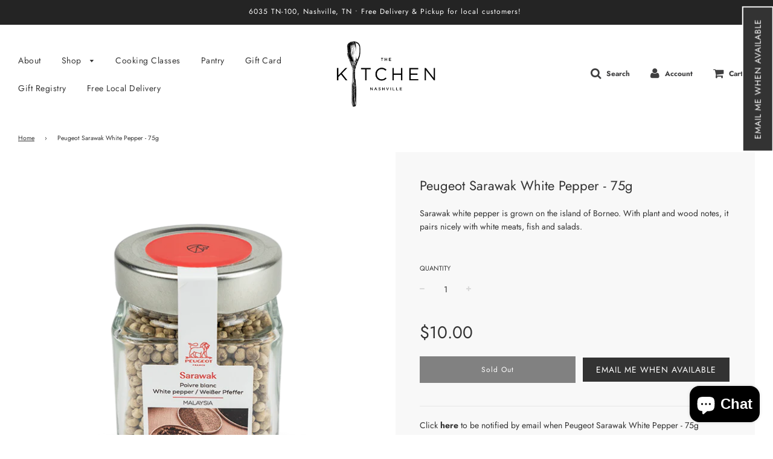

--- FILE ---
content_type: text/html; charset=utf-8
request_url: https://shop.thekitchennashville.com/products/peugeot-sarawak-white-pepper-75g
body_size: 25374
content:
<!doctype html>
<!--[if IE 8]><html class="no-js lt-ie9" lang="en"> <![endif]-->
<!--[if IE 9 ]><html class="ie9 no-js"> <![endif]-->
<!--[if (gt IE 9)|!(IE)]><!--> <html class="no-js"> <!--<![endif]-->
<head> 
     
     
    <script id='em_product_variants' type='application/json'>
        [{"id":42717596614900,"title":"Default Title","option1":"Default Title","option2":null,"option3":null,"sku":"35457","requires_shipping":true,"taxable":true,"featured_image":null,"available":false,"name":"Peugeot  Sarawak White Pepper - 75g","public_title":null,"options":["Default Title"],"price":1000,"weight":0,"compare_at_price":null,"inventory_management":"shopify","barcode":"4006950035457","requires_selling_plan":false,"selling_plan_allocations":[]}]
    </script>
    <script id='em_product_selected_or_first_available_variant' type='application/json'>
        {"id":42717596614900,"title":"Default Title","option1":"Default Title","option2":null,"option3":null,"sku":"35457","requires_shipping":true,"taxable":true,"featured_image":null,"available":false,"name":"Peugeot  Sarawak White Pepper - 75g","public_title":null,"options":["Default Title"],"price":1000,"weight":0,"compare_at_price":null,"inventory_management":"shopify","barcode":"4006950035457","requires_selling_plan":false,"selling_plan_allocations":[]}
    </script>

  <!-- Basic page needs ================================================== -->
  <meta charset="utf-8">
  <meta http-equiv="X-UA-Compatible" content="IE=edge">

  
  	  <link rel="shortcut icon" href="//shop.thekitchennashville.com/cdn/shop/files/THE-KITCHEN-Nashville-Logo-LARGE_180x180_crop_center.png?v=1614302085" type="image/png">
      <link rel="apple-touch-icon" sizes="180x180" href="//shop.thekitchennashville.com/cdn/shop/files/THE-KITCHEN-Nashville-Logo-LARGE_180x180_crop_center.png?v=1614302085">
      <link rel="apple-touch-icon-precomposed" sizes="180x180" href="//shop.thekitchennashville.com/cdn/shop/files/THE-KITCHEN-Nashville-Logo-LARGE_180x180_crop_center.png?v=1614302085">
      <link rel="icon" type="image/png" sizes="32x32" href="//shop.thekitchennashville.com/cdn/shop/files/THE-KITCHEN-Nashville-Logo-LARGE_32x32_crop_center.png?v=1614302085">
      <link rel="icon" type="image/png" sizes="194x194" href="//shop.thekitchennashville.com/cdn/shop/files/THE-KITCHEN-Nashville-Logo-LARGE_194x194_crop_center.png?v=1614302085">
      <link rel="icon" type="image/png" sizes="192x192" href="//shop.thekitchennashville.com/cdn/shop/files/THE-KITCHEN-Nashville-Logo-LARGE_192x192_crop_center.png?v=1614302085">
      <link rel="icon" type="image/png" sizes="16x16" href="//shop.thekitchennashville.com/cdn/shop/files/THE-KITCHEN-Nashville-Logo-LARGE_16x16_crop_center.png?v=1614302085">
  

  <!-- Title and description ================================================== -->
  <title>
  Peugeot Sarawak White Pepper - 75g &ndash; The Kitchen 
  </title>

  
  <meta name="description" content="Sarawak white pepper is grown on the island of Borneo. With plant and wood notes, it pairs nicely with white meats, fish and salads.">
  

  <!-- Helpers ================================================== -->
  <!-- /snippets/social-meta-tags.liquid -->


  <meta property="og:type" content="product">
  <meta property="og:title" content="Peugeot  Sarawak White Pepper - 75g">
  
    <meta property="og:image" content="http://shop.thekitchennashville.com/cdn/shop/products/image_7c32514b-e1bc-4b94-86b4-46de21ade607_grande.png?v=1650476009">
    <meta property="og:image:secure_url" content="https://shop.thekitchennashville.com/cdn/shop/products/image_7c32514b-e1bc-4b94-86b4-46de21ade607_grande.png?v=1650476009">
  
    <meta property="og:image" content="http://shop.thekitchennashville.com/cdn/shop/products/image_8023243a-0a4c-4ca1-9ba8-2b0ab144d184_grande.jpg?v=1650476009">
    <meta property="og:image:secure_url" content="https://shop.thekitchennashville.com/cdn/shop/products/image_8023243a-0a4c-4ca1-9ba8-2b0ab144d184_grande.jpg?v=1650476009">
  
  <meta property="og:description" content="Sarawak white pepper is grown on the island of Borneo. With plant and wood notes, it pairs nicely with white meats, fish and salads.">
  <meta property="og:price:amount" content="10.00">
  <meta property="og:price:currency" content="USD">



<meta property="og:url" content="https://shop.thekitchennashville.com/products/peugeot-sarawak-white-pepper-75g">
<meta property="og:site_name" content="The Kitchen ">


  <meta property="og:image" content="http://shop.thekitchennashville.com/cdn/shop/files/Screen_Shot_2020-03-23_at_5.42.00_PM_1200x1200.png?v=1614302085">
  <meta property="og:image:secure_url" content="https://shop.thekitchennashville.com/cdn/shop/files/Screen_Shot_2020-03-23_at_5.42.00_PM_1200x1200.png?v=1614302085">





  <meta name="twitter:card" content="summary">


  <meta name="twitter:title" content="Peugeot  Sarawak White Pepper - 75g">
  <meta name="twitter:description" content="Sarawak white pepper is grown on the island of Borneo. With plant and wood notes, it pairs nicely with white meats, fish and salads.">
  <meta name="twitter:image" content="https://shop.thekitchennashville.com/cdn/shop/products/image_7c32514b-e1bc-4b94-86b4-46de21ade607_grande.png?v=1650476009">
  <meta name="twitter:image:width" content="600">
  <meta name="twitter:image:height" content="600">



  <link rel="canonical" href="https://shop.thekitchennashville.com/products/peugeot-sarawak-white-pepper-75g"/>
  
	<meta name="viewport" content="width=device-width, initial-scale=1, maximum-scale=1, user-scalable=0"/>
  
  <meta name="theme-color" content="#333333">

  <!-- CSS ================================================== -->
  <link href="//shop.thekitchennashville.com/cdn/shop/t/3/assets/plugins.css?v=80053145810934643141762390699" rel="stylesheet" type="text/css" media="all" />
  <link href="//shop.thekitchennashville.com/cdn/shop/t/3/assets/timber.scss.css?v=168134935183405135491762390628" rel="stylesheet" type="text/css" media="all" />

  



  <!-- Header hook for plugins ================================================== -->
  <script>window.performance && window.performance.mark && window.performance.mark('shopify.content_for_header.start');</script><meta id="shopify-digital-wallet" name="shopify-digital-wallet" content="/36631609483/digital_wallets/dialog">
<meta name="shopify-checkout-api-token" content="3996fd233dbc7b9257b2bcce20876b41">
<link rel="alternate" type="application/json+oembed" href="https://shop.thekitchennashville.com/products/peugeot-sarawak-white-pepper-75g.oembed">
<script async="async" src="/checkouts/internal/preloads.js?locale=en-US"></script>
<link rel="preconnect" href="https://shop.app" crossorigin="anonymous">
<script async="async" src="https://shop.app/checkouts/internal/preloads.js?locale=en-US&shop_id=36631609483" crossorigin="anonymous"></script>
<script id="apple-pay-shop-capabilities" type="application/json">{"shopId":36631609483,"countryCode":"US","currencyCode":"USD","merchantCapabilities":["supports3DS"],"merchantId":"gid:\/\/shopify\/Shop\/36631609483","merchantName":"The Kitchen ","requiredBillingContactFields":["postalAddress","email","phone"],"requiredShippingContactFields":["postalAddress","email","phone"],"shippingType":"shipping","supportedNetworks":["visa","masterCard","amex","discover","elo","jcb"],"total":{"type":"pending","label":"The Kitchen ","amount":"1.00"},"shopifyPaymentsEnabled":true,"supportsSubscriptions":true}</script>
<script id="shopify-features" type="application/json">{"accessToken":"3996fd233dbc7b9257b2bcce20876b41","betas":["rich-media-storefront-analytics"],"domain":"shop.thekitchennashville.com","predictiveSearch":true,"shopId":36631609483,"locale":"en"}</script>
<script>var Shopify = Shopify || {};
Shopify.shop = "the-kitchen-nashville.myshopify.com";
Shopify.locale = "en";
Shopify.currency = {"active":"USD","rate":"1.0"};
Shopify.country = "US";
Shopify.theme = {"name":"Flow","id":92884271243,"schema_name":"Flow","schema_version":"15.3","theme_store_id":801,"role":"main"};
Shopify.theme.handle = "null";
Shopify.theme.style = {"id":null,"handle":null};
Shopify.cdnHost = "shop.thekitchennashville.com/cdn";
Shopify.routes = Shopify.routes || {};
Shopify.routes.root = "/";</script>
<script type="module">!function(o){(o.Shopify=o.Shopify||{}).modules=!0}(window);</script>
<script>!function(o){function n(){var o=[];function n(){o.push(Array.prototype.slice.apply(arguments))}return n.q=o,n}var t=o.Shopify=o.Shopify||{};t.loadFeatures=n(),t.autoloadFeatures=n()}(window);</script>
<script>
  window.ShopifyPay = window.ShopifyPay || {};
  window.ShopifyPay.apiHost = "shop.app\/pay";
  window.ShopifyPay.redirectState = null;
</script>
<script id="shop-js-analytics" type="application/json">{"pageType":"product"}</script>
<script defer="defer" async type="module" src="//shop.thekitchennashville.com/cdn/shopifycloud/shop-js/modules/v2/client.init-shop-cart-sync_BdyHc3Nr.en.esm.js"></script>
<script defer="defer" async type="module" src="//shop.thekitchennashville.com/cdn/shopifycloud/shop-js/modules/v2/chunk.common_Daul8nwZ.esm.js"></script>
<script type="module">
  await import("//shop.thekitchennashville.com/cdn/shopifycloud/shop-js/modules/v2/client.init-shop-cart-sync_BdyHc3Nr.en.esm.js");
await import("//shop.thekitchennashville.com/cdn/shopifycloud/shop-js/modules/v2/chunk.common_Daul8nwZ.esm.js");

  window.Shopify.SignInWithShop?.initShopCartSync?.({"fedCMEnabled":true,"windoidEnabled":true});

</script>
<script>
  window.Shopify = window.Shopify || {};
  if (!window.Shopify.featureAssets) window.Shopify.featureAssets = {};
  window.Shopify.featureAssets['shop-js'] = {"shop-cart-sync":["modules/v2/client.shop-cart-sync_QYOiDySF.en.esm.js","modules/v2/chunk.common_Daul8nwZ.esm.js"],"init-fed-cm":["modules/v2/client.init-fed-cm_DchLp9rc.en.esm.js","modules/v2/chunk.common_Daul8nwZ.esm.js"],"shop-button":["modules/v2/client.shop-button_OV7bAJc5.en.esm.js","modules/v2/chunk.common_Daul8nwZ.esm.js"],"init-windoid":["modules/v2/client.init-windoid_DwxFKQ8e.en.esm.js","modules/v2/chunk.common_Daul8nwZ.esm.js"],"shop-cash-offers":["modules/v2/client.shop-cash-offers_DWtL6Bq3.en.esm.js","modules/v2/chunk.common_Daul8nwZ.esm.js","modules/v2/chunk.modal_CQq8HTM6.esm.js"],"shop-toast-manager":["modules/v2/client.shop-toast-manager_CX9r1SjA.en.esm.js","modules/v2/chunk.common_Daul8nwZ.esm.js"],"init-shop-email-lookup-coordinator":["modules/v2/client.init-shop-email-lookup-coordinator_UhKnw74l.en.esm.js","modules/v2/chunk.common_Daul8nwZ.esm.js"],"pay-button":["modules/v2/client.pay-button_DzxNnLDY.en.esm.js","modules/v2/chunk.common_Daul8nwZ.esm.js"],"avatar":["modules/v2/client.avatar_BTnouDA3.en.esm.js"],"init-shop-cart-sync":["modules/v2/client.init-shop-cart-sync_BdyHc3Nr.en.esm.js","modules/v2/chunk.common_Daul8nwZ.esm.js"],"shop-login-button":["modules/v2/client.shop-login-button_D8B466_1.en.esm.js","modules/v2/chunk.common_Daul8nwZ.esm.js","modules/v2/chunk.modal_CQq8HTM6.esm.js"],"init-customer-accounts-sign-up":["modules/v2/client.init-customer-accounts-sign-up_C8fpPm4i.en.esm.js","modules/v2/client.shop-login-button_D8B466_1.en.esm.js","modules/v2/chunk.common_Daul8nwZ.esm.js","modules/v2/chunk.modal_CQq8HTM6.esm.js"],"init-shop-for-new-customer-accounts":["modules/v2/client.init-shop-for-new-customer-accounts_CVTO0Ztu.en.esm.js","modules/v2/client.shop-login-button_D8B466_1.en.esm.js","modules/v2/chunk.common_Daul8nwZ.esm.js","modules/v2/chunk.modal_CQq8HTM6.esm.js"],"init-customer-accounts":["modules/v2/client.init-customer-accounts_dRgKMfrE.en.esm.js","modules/v2/client.shop-login-button_D8B466_1.en.esm.js","modules/v2/chunk.common_Daul8nwZ.esm.js","modules/v2/chunk.modal_CQq8HTM6.esm.js"],"shop-follow-button":["modules/v2/client.shop-follow-button_CkZpjEct.en.esm.js","modules/v2/chunk.common_Daul8nwZ.esm.js","modules/v2/chunk.modal_CQq8HTM6.esm.js"],"lead-capture":["modules/v2/client.lead-capture_BntHBhfp.en.esm.js","modules/v2/chunk.common_Daul8nwZ.esm.js","modules/v2/chunk.modal_CQq8HTM6.esm.js"],"checkout-modal":["modules/v2/client.checkout-modal_CfxcYbTm.en.esm.js","modules/v2/chunk.common_Daul8nwZ.esm.js","modules/v2/chunk.modal_CQq8HTM6.esm.js"],"shop-login":["modules/v2/client.shop-login_Da4GZ2H6.en.esm.js","modules/v2/chunk.common_Daul8nwZ.esm.js","modules/v2/chunk.modal_CQq8HTM6.esm.js"],"payment-terms":["modules/v2/client.payment-terms_MV4M3zvL.en.esm.js","modules/v2/chunk.common_Daul8nwZ.esm.js","modules/v2/chunk.modal_CQq8HTM6.esm.js"]};
</script>
<script>(function() {
  var isLoaded = false;
  function asyncLoad() {
    if (isLoaded) return;
    isLoaded = true;
    var urls = ["https:\/\/search-us3.omegacommerce.com\/instant\/initjs?ID=cd74296c-38fa-476a-851c-9ee026707ed6\u0026shop=the-kitchen-nashville.myshopify.com","https:\/\/chimpstatic.com\/mcjs-connected\/js\/users\/921d233044d18b076529e0313\/3495fde9ffdc0c37e1d2a43ce.js?shop=the-kitchen-nashville.myshopify.com"];
    for (var i = 0; i < urls.length; i++) {
      var s = document.createElement('script');
      s.type = 'text/javascript';
      s.async = true;
      s.src = urls[i];
      var x = document.getElementsByTagName('script')[0];
      x.parentNode.insertBefore(s, x);
    }
  };
  if(window.attachEvent) {
    window.attachEvent('onload', asyncLoad);
  } else {
    window.addEventListener('load', asyncLoad, false);
  }
})();</script>
<script id="__st">var __st={"a":36631609483,"offset":-21600,"reqid":"7652baa1-65ee-473b-8833-2b47ea075f38-1768970584","pageurl":"shop.thekitchennashville.com\/products\/peugeot-sarawak-white-pepper-75g","u":"f0da64447a42","p":"product","rtyp":"product","rid":7652835852532};</script>
<script>window.ShopifyPaypalV4VisibilityTracking = true;</script>
<script id="captcha-bootstrap">!function(){'use strict';const t='contact',e='account',n='new_comment',o=[[t,t],['blogs',n],['comments',n],[t,'customer']],c=[[e,'customer_login'],[e,'guest_login'],[e,'recover_customer_password'],[e,'create_customer']],r=t=>t.map((([t,e])=>`form[action*='/${t}']:not([data-nocaptcha='true']) input[name='form_type'][value='${e}']`)).join(','),a=t=>()=>t?[...document.querySelectorAll(t)].map((t=>t.form)):[];function s(){const t=[...o],e=r(t);return a(e)}const i='password',u='form_key',d=['recaptcha-v3-token','g-recaptcha-response','h-captcha-response',i],f=()=>{try{return window.sessionStorage}catch{return}},m='__shopify_v',_=t=>t.elements[u];function p(t,e,n=!1){try{const o=window.sessionStorage,c=JSON.parse(o.getItem(e)),{data:r}=function(t){const{data:e,action:n}=t;return t[m]||n?{data:e,action:n}:{data:t,action:n}}(c);for(const[e,n]of Object.entries(r))t.elements[e]&&(t.elements[e].value=n);n&&o.removeItem(e)}catch(o){console.error('form repopulation failed',{error:o})}}const l='form_type',E='cptcha';function T(t){t.dataset[E]=!0}const w=window,h=w.document,L='Shopify',v='ce_forms',y='captcha';let A=!1;((t,e)=>{const n=(g='f06e6c50-85a8-45c8-87d0-21a2b65856fe',I='https://cdn.shopify.com/shopifycloud/storefront-forms-hcaptcha/ce_storefront_forms_captcha_hcaptcha.v1.5.2.iife.js',D={infoText:'Protected by hCaptcha',privacyText:'Privacy',termsText:'Terms'},(t,e,n)=>{const o=w[L][v],c=o.bindForm;if(c)return c(t,g,e,D).then(n);var r;o.q.push([[t,g,e,D],n]),r=I,A||(h.body.append(Object.assign(h.createElement('script'),{id:'captcha-provider',async:!0,src:r})),A=!0)});var g,I,D;w[L]=w[L]||{},w[L][v]=w[L][v]||{},w[L][v].q=[],w[L][y]=w[L][y]||{},w[L][y].protect=function(t,e){n(t,void 0,e),T(t)},Object.freeze(w[L][y]),function(t,e,n,w,h,L){const[v,y,A,g]=function(t,e,n){const i=e?o:[],u=t?c:[],d=[...i,...u],f=r(d),m=r(i),_=r(d.filter((([t,e])=>n.includes(e))));return[a(f),a(m),a(_),s()]}(w,h,L),I=t=>{const e=t.target;return e instanceof HTMLFormElement?e:e&&e.form},D=t=>v().includes(t);t.addEventListener('submit',(t=>{const e=I(t);if(!e)return;const n=D(e)&&!e.dataset.hcaptchaBound&&!e.dataset.recaptchaBound,o=_(e),c=g().includes(e)&&(!o||!o.value);(n||c)&&t.preventDefault(),c&&!n&&(function(t){try{if(!f())return;!function(t){const e=f();if(!e)return;const n=_(t);if(!n)return;const o=n.value;o&&e.removeItem(o)}(t);const e=Array.from(Array(32),(()=>Math.random().toString(36)[2])).join('');!function(t,e){_(t)||t.append(Object.assign(document.createElement('input'),{type:'hidden',name:u})),t.elements[u].value=e}(t,e),function(t,e){const n=f();if(!n)return;const o=[...t.querySelectorAll(`input[type='${i}']`)].map((({name:t})=>t)),c=[...d,...o],r={};for(const[a,s]of new FormData(t).entries())c.includes(a)||(r[a]=s);n.setItem(e,JSON.stringify({[m]:1,action:t.action,data:r}))}(t,e)}catch(e){console.error('failed to persist form',e)}}(e),e.submit())}));const S=(t,e)=>{t&&!t.dataset[E]&&(n(t,e.some((e=>e===t))),T(t))};for(const o of['focusin','change'])t.addEventListener(o,(t=>{const e=I(t);D(e)&&S(e,y())}));const B=e.get('form_key'),M=e.get(l),P=B&&M;t.addEventListener('DOMContentLoaded',(()=>{const t=y();if(P)for(const e of t)e.elements[l].value===M&&p(e,B);[...new Set([...A(),...v().filter((t=>'true'===t.dataset.shopifyCaptcha))])].forEach((e=>S(e,t)))}))}(h,new URLSearchParams(w.location.search),n,t,e,['guest_login'])})(!0,!0)}();</script>
<script integrity="sha256-4kQ18oKyAcykRKYeNunJcIwy7WH5gtpwJnB7kiuLZ1E=" data-source-attribution="shopify.loadfeatures" defer="defer" src="//shop.thekitchennashville.com/cdn/shopifycloud/storefront/assets/storefront/load_feature-a0a9edcb.js" crossorigin="anonymous"></script>
<script crossorigin="anonymous" defer="defer" src="//shop.thekitchennashville.com/cdn/shopifycloud/storefront/assets/shopify_pay/storefront-65b4c6d7.js?v=20250812"></script>
<script data-source-attribution="shopify.dynamic_checkout.dynamic.init">var Shopify=Shopify||{};Shopify.PaymentButton=Shopify.PaymentButton||{isStorefrontPortableWallets:!0,init:function(){window.Shopify.PaymentButton.init=function(){};var t=document.createElement("script");t.src="https://shop.thekitchennashville.com/cdn/shopifycloud/portable-wallets/latest/portable-wallets.en.js",t.type="module",document.head.appendChild(t)}};
</script>
<script data-source-attribution="shopify.dynamic_checkout.buyer_consent">
  function portableWalletsHideBuyerConsent(e){var t=document.getElementById("shopify-buyer-consent"),n=document.getElementById("shopify-subscription-policy-button");t&&n&&(t.classList.add("hidden"),t.setAttribute("aria-hidden","true"),n.removeEventListener("click",e))}function portableWalletsShowBuyerConsent(e){var t=document.getElementById("shopify-buyer-consent"),n=document.getElementById("shopify-subscription-policy-button");t&&n&&(t.classList.remove("hidden"),t.removeAttribute("aria-hidden"),n.addEventListener("click",e))}window.Shopify?.PaymentButton&&(window.Shopify.PaymentButton.hideBuyerConsent=portableWalletsHideBuyerConsent,window.Shopify.PaymentButton.showBuyerConsent=portableWalletsShowBuyerConsent);
</script>
<script>
  function portableWalletsCleanup(e){e&&e.src&&console.error("Failed to load portable wallets script "+e.src);var t=document.querySelectorAll("shopify-accelerated-checkout .shopify-payment-button__skeleton, shopify-accelerated-checkout-cart .wallet-cart-button__skeleton"),e=document.getElementById("shopify-buyer-consent");for(let e=0;e<t.length;e++)t[e].remove();e&&e.remove()}function portableWalletsNotLoadedAsModule(e){e instanceof ErrorEvent&&"string"==typeof e.message&&e.message.includes("import.meta")&&"string"==typeof e.filename&&e.filename.includes("portable-wallets")&&(window.removeEventListener("error",portableWalletsNotLoadedAsModule),window.Shopify.PaymentButton.failedToLoad=e,"loading"===document.readyState?document.addEventListener("DOMContentLoaded",window.Shopify.PaymentButton.init):window.Shopify.PaymentButton.init())}window.addEventListener("error",portableWalletsNotLoadedAsModule);
</script>

<script type="module" src="https://shop.thekitchennashville.com/cdn/shopifycloud/portable-wallets/latest/portable-wallets.en.js" onError="portableWalletsCleanup(this)" crossorigin="anonymous"></script>
<script nomodule>
  document.addEventListener("DOMContentLoaded", portableWalletsCleanup);
</script>

<link id="shopify-accelerated-checkout-styles" rel="stylesheet" media="screen" href="https://shop.thekitchennashville.com/cdn/shopifycloud/portable-wallets/latest/accelerated-checkout-backwards-compat.css" crossorigin="anonymous">
<style id="shopify-accelerated-checkout-cart">
        #shopify-buyer-consent {
  margin-top: 1em;
  display: inline-block;
  width: 100%;
}

#shopify-buyer-consent.hidden {
  display: none;
}

#shopify-subscription-policy-button {
  background: none;
  border: none;
  padding: 0;
  text-decoration: underline;
  font-size: inherit;
  cursor: pointer;
}

#shopify-subscription-policy-button::before {
  box-shadow: none;
}

      </style>

<script>window.performance && window.performance.mark && window.performance.mark('shopify.content_for_header.end');</script>
  <!-- /snippets/oldIE-js.liquid -->


<!--[if lt IE 9]>
<script src="//cdnjs.cloudflare.com/ajax/libs/html5shiv/3.7.2/html5shiv.min.js" type="text/javascript"></script>
<script src="//shop.thekitchennashville.com/cdn/shop/t/3/assets/respond.min.js?v=52248677837542619231584818691" type="text/javascript"></script>
<link href="//shop.thekitchennashville.com/cdn/shop/t/3/assets/respond-proxy.html" id="respond-proxy" rel="respond-proxy" />
<link href="//shop.thekitchennashville.com/search?q=65e22354644e6c734377dbe045dadf85" id="respond-redirect" rel="respond-redirect" />
<script src="//shop.thekitchennashville.com/search?q=65e22354644e6c734377dbe045dadf85" type="text/javascript"></script>
<![endif]-->



  <script>
    window.wetheme = {
      name: 'Flow',
    };
  </script>
  <script src="//shop.thekitchennashville.com/cdn/shop/t/3/assets/jquery-3.3.1.min.js?v=74255524871372887611584818688" type="text/javascript"></script>
  <script src="//shop.thekitchennashville.com/cdn/shop/t/3/assets/modernizr.min.js?v=137617515274177302221584818693" type="text/javascript"></script>

  
  


  <!-- "snippets/bookthatapp-widgets.liquid" was not rendered, the associated app was uninstalled -->
<script src="https://cdn.shopify.com/extensions/e8878072-2f6b-4e89-8082-94b04320908d/inbox-1254/assets/inbox-chat-loader.js" type="text/javascript" defer="defer"></script>
<link href="https://monorail-edge.shopifysvc.com" rel="dns-prefetch">
<script>(function(){if ("sendBeacon" in navigator && "performance" in window) {try {var session_token_from_headers = performance.getEntriesByType('navigation')[0].serverTiming.find(x => x.name == '_s').description;} catch {var session_token_from_headers = undefined;}var session_cookie_matches = document.cookie.match(/_shopify_s=([^;]*)/);var session_token_from_cookie = session_cookie_matches && session_cookie_matches.length === 2 ? session_cookie_matches[1] : "";var session_token = session_token_from_headers || session_token_from_cookie || "";function handle_abandonment_event(e) {var entries = performance.getEntries().filter(function(entry) {return /monorail-edge.shopifysvc.com/.test(entry.name);});if (!window.abandonment_tracked && entries.length === 0) {window.abandonment_tracked = true;var currentMs = Date.now();var navigation_start = performance.timing.navigationStart;var payload = {shop_id: 36631609483,url: window.location.href,navigation_start,duration: currentMs - navigation_start,session_token,page_type: "product"};window.navigator.sendBeacon("https://monorail-edge.shopifysvc.com/v1/produce", JSON.stringify({schema_id: "online_store_buyer_site_abandonment/1.1",payload: payload,metadata: {event_created_at_ms: currentMs,event_sent_at_ms: currentMs}}));}}window.addEventListener('pagehide', handle_abandonment_event);}}());</script>
<script id="web-pixels-manager-setup">(function e(e,d,r,n,o){if(void 0===o&&(o={}),!Boolean(null===(a=null===(i=window.Shopify)||void 0===i?void 0:i.analytics)||void 0===a?void 0:a.replayQueue)){var i,a;window.Shopify=window.Shopify||{};var t=window.Shopify;t.analytics=t.analytics||{};var s=t.analytics;s.replayQueue=[],s.publish=function(e,d,r){return s.replayQueue.push([e,d,r]),!0};try{self.performance.mark("wpm:start")}catch(e){}var l=function(){var e={modern:/Edge?\/(1{2}[4-9]|1[2-9]\d|[2-9]\d{2}|\d{4,})\.\d+(\.\d+|)|Firefox\/(1{2}[4-9]|1[2-9]\d|[2-9]\d{2}|\d{4,})\.\d+(\.\d+|)|Chrom(ium|e)\/(9{2}|\d{3,})\.\d+(\.\d+|)|(Maci|X1{2}).+ Version\/(15\.\d+|(1[6-9]|[2-9]\d|\d{3,})\.\d+)([,.]\d+|)( \(\w+\)|)( Mobile\/\w+|) Safari\/|Chrome.+OPR\/(9{2}|\d{3,})\.\d+\.\d+|(CPU[ +]OS|iPhone[ +]OS|CPU[ +]iPhone|CPU IPhone OS|CPU iPad OS)[ +]+(15[._]\d+|(1[6-9]|[2-9]\d|\d{3,})[._]\d+)([._]\d+|)|Android:?[ /-](13[3-9]|1[4-9]\d|[2-9]\d{2}|\d{4,})(\.\d+|)(\.\d+|)|Android.+Firefox\/(13[5-9]|1[4-9]\d|[2-9]\d{2}|\d{4,})\.\d+(\.\d+|)|Android.+Chrom(ium|e)\/(13[3-9]|1[4-9]\d|[2-9]\d{2}|\d{4,})\.\d+(\.\d+|)|SamsungBrowser\/([2-9]\d|\d{3,})\.\d+/,legacy:/Edge?\/(1[6-9]|[2-9]\d|\d{3,})\.\d+(\.\d+|)|Firefox\/(5[4-9]|[6-9]\d|\d{3,})\.\d+(\.\d+|)|Chrom(ium|e)\/(5[1-9]|[6-9]\d|\d{3,})\.\d+(\.\d+|)([\d.]+$|.*Safari\/(?![\d.]+ Edge\/[\d.]+$))|(Maci|X1{2}).+ Version\/(10\.\d+|(1[1-9]|[2-9]\d|\d{3,})\.\d+)([,.]\d+|)( \(\w+\)|)( Mobile\/\w+|) Safari\/|Chrome.+OPR\/(3[89]|[4-9]\d|\d{3,})\.\d+\.\d+|(CPU[ +]OS|iPhone[ +]OS|CPU[ +]iPhone|CPU IPhone OS|CPU iPad OS)[ +]+(10[._]\d+|(1[1-9]|[2-9]\d|\d{3,})[._]\d+)([._]\d+|)|Android:?[ /-](13[3-9]|1[4-9]\d|[2-9]\d{2}|\d{4,})(\.\d+|)(\.\d+|)|Mobile Safari.+OPR\/([89]\d|\d{3,})\.\d+\.\d+|Android.+Firefox\/(13[5-9]|1[4-9]\d|[2-9]\d{2}|\d{4,})\.\d+(\.\d+|)|Android.+Chrom(ium|e)\/(13[3-9]|1[4-9]\d|[2-9]\d{2}|\d{4,})\.\d+(\.\d+|)|Android.+(UC? ?Browser|UCWEB|U3)[ /]?(15\.([5-9]|\d{2,})|(1[6-9]|[2-9]\d|\d{3,})\.\d+)\.\d+|SamsungBrowser\/(5\.\d+|([6-9]|\d{2,})\.\d+)|Android.+MQ{2}Browser\/(14(\.(9|\d{2,})|)|(1[5-9]|[2-9]\d|\d{3,})(\.\d+|))(\.\d+|)|K[Aa][Ii]OS\/(3\.\d+|([4-9]|\d{2,})\.\d+)(\.\d+|)/},d=e.modern,r=e.legacy,n=navigator.userAgent;return n.match(d)?"modern":n.match(r)?"legacy":"unknown"}(),u="modern"===l?"modern":"legacy",c=(null!=n?n:{modern:"",legacy:""})[u],f=function(e){return[e.baseUrl,"/wpm","/b",e.hashVersion,"modern"===e.buildTarget?"m":"l",".js"].join("")}({baseUrl:d,hashVersion:r,buildTarget:u}),m=function(e){var d=e.version,r=e.bundleTarget,n=e.surface,o=e.pageUrl,i=e.monorailEndpoint;return{emit:function(e){var a=e.status,t=e.errorMsg,s=(new Date).getTime(),l=JSON.stringify({metadata:{event_sent_at_ms:s},events:[{schema_id:"web_pixels_manager_load/3.1",payload:{version:d,bundle_target:r,page_url:o,status:a,surface:n,error_msg:t},metadata:{event_created_at_ms:s}}]});if(!i)return console&&console.warn&&console.warn("[Web Pixels Manager] No Monorail endpoint provided, skipping logging."),!1;try{return self.navigator.sendBeacon.bind(self.navigator)(i,l)}catch(e){}var u=new XMLHttpRequest;try{return u.open("POST",i,!0),u.setRequestHeader("Content-Type","text/plain"),u.send(l),!0}catch(e){return console&&console.warn&&console.warn("[Web Pixels Manager] Got an unhandled error while logging to Monorail."),!1}}}}({version:r,bundleTarget:l,surface:e.surface,pageUrl:self.location.href,monorailEndpoint:e.monorailEndpoint});try{o.browserTarget=l,function(e){var d=e.src,r=e.async,n=void 0===r||r,o=e.onload,i=e.onerror,a=e.sri,t=e.scriptDataAttributes,s=void 0===t?{}:t,l=document.createElement("script"),u=document.querySelector("head"),c=document.querySelector("body");if(l.async=n,l.src=d,a&&(l.integrity=a,l.crossOrigin="anonymous"),s)for(var f in s)if(Object.prototype.hasOwnProperty.call(s,f))try{l.dataset[f]=s[f]}catch(e){}if(o&&l.addEventListener("load",o),i&&l.addEventListener("error",i),u)u.appendChild(l);else{if(!c)throw new Error("Did not find a head or body element to append the script");c.appendChild(l)}}({src:f,async:!0,onload:function(){if(!function(){var e,d;return Boolean(null===(d=null===(e=window.Shopify)||void 0===e?void 0:e.analytics)||void 0===d?void 0:d.initialized)}()){var d=window.webPixelsManager.init(e)||void 0;if(d){var r=window.Shopify.analytics;r.replayQueue.forEach((function(e){var r=e[0],n=e[1],o=e[2];d.publishCustomEvent(r,n,o)})),r.replayQueue=[],r.publish=d.publishCustomEvent,r.visitor=d.visitor,r.initialized=!0}}},onerror:function(){return m.emit({status:"failed",errorMsg:"".concat(f," has failed to load")})},sri:function(e){var d=/^sha384-[A-Za-z0-9+/=]+$/;return"string"==typeof e&&d.test(e)}(c)?c:"",scriptDataAttributes:o}),m.emit({status:"loading"})}catch(e){m.emit({status:"failed",errorMsg:(null==e?void 0:e.message)||"Unknown error"})}}})({shopId: 36631609483,storefrontBaseUrl: "https://shop.thekitchennashville.com",extensionsBaseUrl: "https://extensions.shopifycdn.com/cdn/shopifycloud/web-pixels-manager",monorailEndpoint: "https://monorail-edge.shopifysvc.com/unstable/produce_batch",surface: "storefront-renderer",enabledBetaFlags: ["2dca8a86"],webPixelsConfigList: [{"id":"511213812","configuration":"{\"config\":\"{\\\"pixel_id\\\":\\\"G-J7NF3NLG5Q\\\",\\\"gtag_events\\\":[{\\\"type\\\":\\\"purchase\\\",\\\"action_label\\\":\\\"G-J7NF3NLG5Q\\\"},{\\\"type\\\":\\\"page_view\\\",\\\"action_label\\\":\\\"G-J7NF3NLG5Q\\\"},{\\\"type\\\":\\\"view_item\\\",\\\"action_label\\\":\\\"G-J7NF3NLG5Q\\\"},{\\\"type\\\":\\\"search\\\",\\\"action_label\\\":\\\"G-J7NF3NLG5Q\\\"},{\\\"type\\\":\\\"add_to_cart\\\",\\\"action_label\\\":\\\"G-J7NF3NLG5Q\\\"},{\\\"type\\\":\\\"begin_checkout\\\",\\\"action_label\\\":\\\"G-J7NF3NLG5Q\\\"},{\\\"type\\\":\\\"add_payment_info\\\",\\\"action_label\\\":\\\"G-J7NF3NLG5Q\\\"}],\\\"enable_monitoring_mode\\\":false}\"}","eventPayloadVersion":"v1","runtimeContext":"OPEN","scriptVersion":"b2a88bafab3e21179ed38636efcd8a93","type":"APP","apiClientId":1780363,"privacyPurposes":[],"dataSharingAdjustments":{"protectedCustomerApprovalScopes":["read_customer_address","read_customer_email","read_customer_name","read_customer_personal_data","read_customer_phone"]}},{"id":"21659892","configuration":"{\"myshopifyDomain\":\"the-kitchen-nashville.myshopify.com\"}","eventPayloadVersion":"v1","runtimeContext":"STRICT","scriptVersion":"23b97d18e2aa74363140dc29c9284e87","type":"APP","apiClientId":2775569,"privacyPurposes":["ANALYTICS","MARKETING","SALE_OF_DATA"],"dataSharingAdjustments":{"protectedCustomerApprovalScopes":["read_customer_address","read_customer_email","read_customer_name","read_customer_phone","read_customer_personal_data"]}},{"id":"57639156","eventPayloadVersion":"v1","runtimeContext":"LAX","scriptVersion":"1","type":"CUSTOM","privacyPurposes":["MARKETING"],"name":"Meta pixel (migrated)"},{"id":"shopify-app-pixel","configuration":"{}","eventPayloadVersion":"v1","runtimeContext":"STRICT","scriptVersion":"0450","apiClientId":"shopify-pixel","type":"APP","privacyPurposes":["ANALYTICS","MARKETING"]},{"id":"shopify-custom-pixel","eventPayloadVersion":"v1","runtimeContext":"LAX","scriptVersion":"0450","apiClientId":"shopify-pixel","type":"CUSTOM","privacyPurposes":["ANALYTICS","MARKETING"]}],isMerchantRequest: false,initData: {"shop":{"name":"The Kitchen ","paymentSettings":{"currencyCode":"USD"},"myshopifyDomain":"the-kitchen-nashville.myshopify.com","countryCode":"US","storefrontUrl":"https:\/\/shop.thekitchennashville.com"},"customer":null,"cart":null,"checkout":null,"productVariants":[{"price":{"amount":10.0,"currencyCode":"USD"},"product":{"title":"Peugeot  Sarawak White Pepper - 75g","vendor":"Peugeot","id":"7652835852532","untranslatedTitle":"Peugeot  Sarawak White Pepper - 75g","url":"\/products\/peugeot-sarawak-white-pepper-75g","type":"Gourmet Food"},"id":"42717596614900","image":{"src":"\/\/shop.thekitchennashville.com\/cdn\/shop\/products\/image_7c32514b-e1bc-4b94-86b4-46de21ade607.png?v=1650476009"},"sku":"35457","title":"Default Title","untranslatedTitle":"Default Title"}],"purchasingCompany":null},},"https://shop.thekitchennashville.com/cdn","fcfee988w5aeb613cpc8e4bc33m6693e112",{"modern":"","legacy":""},{"shopId":"36631609483","storefrontBaseUrl":"https:\/\/shop.thekitchennashville.com","extensionBaseUrl":"https:\/\/extensions.shopifycdn.com\/cdn\/shopifycloud\/web-pixels-manager","surface":"storefront-renderer","enabledBetaFlags":"[\"2dca8a86\"]","isMerchantRequest":"false","hashVersion":"fcfee988w5aeb613cpc8e4bc33m6693e112","publish":"custom","events":"[[\"page_viewed\",{}],[\"product_viewed\",{\"productVariant\":{\"price\":{\"amount\":10.0,\"currencyCode\":\"USD\"},\"product\":{\"title\":\"Peugeot  Sarawak White Pepper - 75g\",\"vendor\":\"Peugeot\",\"id\":\"7652835852532\",\"untranslatedTitle\":\"Peugeot  Sarawak White Pepper - 75g\",\"url\":\"\/products\/peugeot-sarawak-white-pepper-75g\",\"type\":\"Gourmet Food\"},\"id\":\"42717596614900\",\"image\":{\"src\":\"\/\/shop.thekitchennashville.com\/cdn\/shop\/products\/image_7c32514b-e1bc-4b94-86b4-46de21ade607.png?v=1650476009\"},\"sku\":\"35457\",\"title\":\"Default Title\",\"untranslatedTitle\":\"Default Title\"}}]]"});</script><script>
  window.ShopifyAnalytics = window.ShopifyAnalytics || {};
  window.ShopifyAnalytics.meta = window.ShopifyAnalytics.meta || {};
  window.ShopifyAnalytics.meta.currency = 'USD';
  var meta = {"product":{"id":7652835852532,"gid":"gid:\/\/shopify\/Product\/7652835852532","vendor":"Peugeot","type":"Gourmet Food","handle":"peugeot-sarawak-white-pepper-75g","variants":[{"id":42717596614900,"price":1000,"name":"Peugeot  Sarawak White Pepper - 75g","public_title":null,"sku":"35457"}],"remote":false},"page":{"pageType":"product","resourceType":"product","resourceId":7652835852532,"requestId":"7652baa1-65ee-473b-8833-2b47ea075f38-1768970584"}};
  for (var attr in meta) {
    window.ShopifyAnalytics.meta[attr] = meta[attr];
  }
</script>
<script class="analytics">
  (function () {
    var customDocumentWrite = function(content) {
      var jquery = null;

      if (window.jQuery) {
        jquery = window.jQuery;
      } else if (window.Checkout && window.Checkout.$) {
        jquery = window.Checkout.$;
      }

      if (jquery) {
        jquery('body').append(content);
      }
    };

    var hasLoggedConversion = function(token) {
      if (token) {
        return document.cookie.indexOf('loggedConversion=' + token) !== -1;
      }
      return false;
    }

    var setCookieIfConversion = function(token) {
      if (token) {
        var twoMonthsFromNow = new Date(Date.now());
        twoMonthsFromNow.setMonth(twoMonthsFromNow.getMonth() + 2);

        document.cookie = 'loggedConversion=' + token + '; expires=' + twoMonthsFromNow;
      }
    }

    var trekkie = window.ShopifyAnalytics.lib = window.trekkie = window.trekkie || [];
    if (trekkie.integrations) {
      return;
    }
    trekkie.methods = [
      'identify',
      'page',
      'ready',
      'track',
      'trackForm',
      'trackLink'
    ];
    trekkie.factory = function(method) {
      return function() {
        var args = Array.prototype.slice.call(arguments);
        args.unshift(method);
        trekkie.push(args);
        return trekkie;
      };
    };
    for (var i = 0; i < trekkie.methods.length; i++) {
      var key = trekkie.methods[i];
      trekkie[key] = trekkie.factory(key);
    }
    trekkie.load = function(config) {
      trekkie.config = config || {};
      trekkie.config.initialDocumentCookie = document.cookie;
      var first = document.getElementsByTagName('script')[0];
      var script = document.createElement('script');
      script.type = 'text/javascript';
      script.onerror = function(e) {
        var scriptFallback = document.createElement('script');
        scriptFallback.type = 'text/javascript';
        scriptFallback.onerror = function(error) {
                var Monorail = {
      produce: function produce(monorailDomain, schemaId, payload) {
        var currentMs = new Date().getTime();
        var event = {
          schema_id: schemaId,
          payload: payload,
          metadata: {
            event_created_at_ms: currentMs,
            event_sent_at_ms: currentMs
          }
        };
        return Monorail.sendRequest("https://" + monorailDomain + "/v1/produce", JSON.stringify(event));
      },
      sendRequest: function sendRequest(endpointUrl, payload) {
        // Try the sendBeacon API
        if (window && window.navigator && typeof window.navigator.sendBeacon === 'function' && typeof window.Blob === 'function' && !Monorail.isIos12()) {
          var blobData = new window.Blob([payload], {
            type: 'text/plain'
          });

          if (window.navigator.sendBeacon(endpointUrl, blobData)) {
            return true;
          } // sendBeacon was not successful

        } // XHR beacon

        var xhr = new XMLHttpRequest();

        try {
          xhr.open('POST', endpointUrl);
          xhr.setRequestHeader('Content-Type', 'text/plain');
          xhr.send(payload);
        } catch (e) {
          console.log(e);
        }

        return false;
      },
      isIos12: function isIos12() {
        return window.navigator.userAgent.lastIndexOf('iPhone; CPU iPhone OS 12_') !== -1 || window.navigator.userAgent.lastIndexOf('iPad; CPU OS 12_') !== -1;
      }
    };
    Monorail.produce('monorail-edge.shopifysvc.com',
      'trekkie_storefront_load_errors/1.1',
      {shop_id: 36631609483,
      theme_id: 92884271243,
      app_name: "storefront",
      context_url: window.location.href,
      source_url: "//shop.thekitchennashville.com/cdn/s/trekkie.storefront.cd680fe47e6c39ca5d5df5f0a32d569bc48c0f27.min.js"});

        };
        scriptFallback.async = true;
        scriptFallback.src = '//shop.thekitchennashville.com/cdn/s/trekkie.storefront.cd680fe47e6c39ca5d5df5f0a32d569bc48c0f27.min.js';
        first.parentNode.insertBefore(scriptFallback, first);
      };
      script.async = true;
      script.src = '//shop.thekitchennashville.com/cdn/s/trekkie.storefront.cd680fe47e6c39ca5d5df5f0a32d569bc48c0f27.min.js';
      first.parentNode.insertBefore(script, first);
    };
    trekkie.load(
      {"Trekkie":{"appName":"storefront","development":false,"defaultAttributes":{"shopId":36631609483,"isMerchantRequest":null,"themeId":92884271243,"themeCityHash":"3612723716264024003","contentLanguage":"en","currency":"USD","eventMetadataId":"4ca85e9a-4b26-4e2e-ae04-491d60810832"},"isServerSideCookieWritingEnabled":true,"monorailRegion":"shop_domain","enabledBetaFlags":["65f19447"]},"Session Attribution":{},"S2S":{"facebookCapiEnabled":false,"source":"trekkie-storefront-renderer","apiClientId":580111}}
    );

    var loaded = false;
    trekkie.ready(function() {
      if (loaded) return;
      loaded = true;

      window.ShopifyAnalytics.lib = window.trekkie;

      var originalDocumentWrite = document.write;
      document.write = customDocumentWrite;
      try { window.ShopifyAnalytics.merchantGoogleAnalytics.call(this); } catch(error) {};
      document.write = originalDocumentWrite;

      window.ShopifyAnalytics.lib.page(null,{"pageType":"product","resourceType":"product","resourceId":7652835852532,"requestId":"7652baa1-65ee-473b-8833-2b47ea075f38-1768970584","shopifyEmitted":true});

      var match = window.location.pathname.match(/checkouts\/(.+)\/(thank_you|post_purchase)/)
      var token = match? match[1]: undefined;
      if (!hasLoggedConversion(token)) {
        setCookieIfConversion(token);
        window.ShopifyAnalytics.lib.track("Viewed Product",{"currency":"USD","variantId":42717596614900,"productId":7652835852532,"productGid":"gid:\/\/shopify\/Product\/7652835852532","name":"Peugeot  Sarawak White Pepper - 75g","price":"10.00","sku":"35457","brand":"Peugeot","variant":null,"category":"Gourmet Food","nonInteraction":true,"remote":false},undefined,undefined,{"shopifyEmitted":true});
      window.ShopifyAnalytics.lib.track("monorail:\/\/trekkie_storefront_viewed_product\/1.1",{"currency":"USD","variantId":42717596614900,"productId":7652835852532,"productGid":"gid:\/\/shopify\/Product\/7652835852532","name":"Peugeot  Sarawak White Pepper - 75g","price":"10.00","sku":"35457","brand":"Peugeot","variant":null,"category":"Gourmet Food","nonInteraction":true,"remote":false,"referer":"https:\/\/shop.thekitchennashville.com\/products\/peugeot-sarawak-white-pepper-75g"});
      }
    });


        var eventsListenerScript = document.createElement('script');
        eventsListenerScript.async = true;
        eventsListenerScript.src = "//shop.thekitchennashville.com/cdn/shopifycloud/storefront/assets/shop_events_listener-3da45d37.js";
        document.getElementsByTagName('head')[0].appendChild(eventsListenerScript);

})();</script>
  <script>
  if (!window.ga || (window.ga && typeof window.ga !== 'function')) {
    window.ga = function ga() {
      (window.ga.q = window.ga.q || []).push(arguments);
      if (window.Shopify && window.Shopify.analytics && typeof window.Shopify.analytics.publish === 'function') {
        window.Shopify.analytics.publish("ga_stub_called", {}, {sendTo: "google_osp_migration"});
      }
      console.error("Shopify's Google Analytics stub called with:", Array.from(arguments), "\nSee https://help.shopify.com/manual/promoting-marketing/pixels/pixel-migration#google for more information.");
    };
    if (window.Shopify && window.Shopify.analytics && typeof window.Shopify.analytics.publish === 'function') {
      window.Shopify.analytics.publish("ga_stub_initialized", {}, {sendTo: "google_osp_migration"});
    }
  }
</script>
<script
  defer
  src="https://shop.thekitchennashville.com/cdn/shopifycloud/perf-kit/shopify-perf-kit-3.0.4.min.js"
  data-application="storefront-renderer"
  data-shop-id="36631609483"
  data-render-region="gcp-us-central1"
  data-page-type="product"
  data-theme-instance-id="92884271243"
  data-theme-name="Flow"
  data-theme-version="15.3"
  data-monorail-region="shop_domain"
  data-resource-timing-sampling-rate="10"
  data-shs="true"
  data-shs-beacon="true"
  data-shs-export-with-fetch="true"
  data-shs-logs-sample-rate="1"
  data-shs-beacon-endpoint="https://shop.thekitchennashville.com/api/collect"
></script>
</head>


<body id="peugeot-sarawak-white-pepper-75g" class="template-product" >

  
  <div id="CartDrawer" class="drawer drawer--right drawer--cart">
    <div class="drawer__header sitewide--title-wrapper">
      <div class="drawer__close js-drawer-close">
        <button type="button" class="icon-fallback-text">
          <i class="fa fa-times fa-lg" aria-hidden="true"></i>
          <span class="fallback-text">"Close Cart"</span>
        </button>
      </div>
      <div class="drawer__title h2 page--title " id="CartTitle">Shopping Cart</div>
      <div class="drawer__title h2 page--title hide" id="ShopNowTitle">Quick view</div>
      <div class="drawer__title h2 page--title hide" id="LogInTitle">Login</div>
      <div class="drawer__title h2 page--title hide" id="SearchTitle">Search for products on our site</div>
    </div>
    <div id="CartContainer"></div>
    <div id="ShopNowContainer" class="hide"></div>
    <div id="SearchContainer" class="hide">
      <div class="wrapper search-drawer">
        <div class="input-group">
          <input type="search" name="q" id="search-input" placeholder="Search our store" class="input-group-field" aria-label="Search our store" autocomplete="off" />
          <span class="input-group-btn">
            <button type="submit" class="btn icon-fallback-text">
              <i class="fa fa-search"></i>
              <span class="fallback-text">Search</span>
            </button>
          </span>
        </div>
        <script id="LiveSearchResultTemplate" type="text/template">
  
    <div class="indiv-search-listing-grid">
      <div class="grid">
        {{#if image}}
        <div class="grid__item large--one-quarter live-search--image">
          <a href="{{url}}" title="{{title}}">
            <img
                class="lazyload"
                src="{{image}}"
                alt="{{title}}"
                {{#if imageResponsive}}
                data-src="{{imageResponsive}}"
                data-sizes="auto"
                {{/if}}
            >
          </a>
        </div>
        {{/if}}
        <div class="grid__item large--three-quarters line-search-content">
          <h3>
            <a href="{{url}}" title="">{{title}}</a>
          </h3>
          <div>
            {{{price_html}}}
          </div>
          <p>{{content}}</p>
        </div>
      </div>
    </div>
  
</script>

        <script type="text/javascript">
            var SearchTranslations = {
                no_results_html: "Your search for \"{{ terms }}\" did not yield any results.",
                results_for_html: "Your search for \"{{ terms }}\" revealed the following:",
                products: "Products",
                pages: "Pages",
                articles: "Articles"
            };
        </script>
        <div id="search-results" class="grid-uniform">
          <!-- here will be the search results -->
        </div>
        <a id="search-show-more" href="#" class="btn hide">See more</a>
      </div>
    </div>
    <div id="LogInContainer" class="hide"></div>
  </div>
  <div id="DrawerOverlay"></div>

<div id="PageContainer">

	<div id="shopify-section-announcement-bar" class="shopify-section">

  <style>

    .notification-bar{
      background-color: #242424;
      color: #ffffff;
    }

    .notification-bar a, .notification-bar .social-sharing.is-clean a{
      color: #ffffff;
    }

  </style>

  <div class="notification-bar">

    

  
  <div class="notification-bar__message">

    
      <a href="https://the-kitchen-nashville.myshopify.com/pages/free-delivery-for-nashville-neighbors" class="notification-bar__message">
        <p>6035 TN-100, Nashville, TN • Free Delivery & Pickup for local customers! </p>
      </a>
    

  </div>
  

  </div>



</div>

	<div id="shopify-section-header" class="shopify-section">














<div data-section-id="header" data-section-type="header-section" class="header-section--wrapper">
  <div id="NavDrawer" class="drawer drawer--left">

    
      
      







<div 
>

<noscript>
    <img
        class=""
        src="//shop.thekitchennashville.com/cdn/shop/files/THE-KITCHEN-Nashville-Logo-BLACK_47b57cd8-045b-4e42-9e17-665506861007_1000x1000.png?v=1614301958"
        data-sizes="auto"
        
            alt=""
        
        
        style="width: 50px"
        itemprop="logo"
      
    />
</noscript>

<img
    class="lazyload "
    src="//shop.thekitchennashville.com/cdn/shop/files/THE-KITCHEN-Nashville-Logo-BLACK_47b57cd8-045b-4e42-9e17-665506861007_150x.png?v=1614301958"
    data-src="//shop.thekitchennashville.com/cdn/shop/files/THE-KITCHEN-Nashville-Logo-BLACK_47b57cd8-045b-4e42-9e17-665506861007_{width}.png?v=1614301958"
    data-sizes="auto"
    
    data-aspectratio="1.5263157894736843"
    
    
        style="width: 50px"
        itemprop="logo"
      
    
        style="max-width: 2639px; max-height: 1729px"
    
    
        alt=""
    
/>

</div>

    

    <!-- begin mobile-nav -->
    <ul class="mobile-nav with-logo">
      <li class="mobile-nav__item mobile-nav__search">
        <form action="/search" method="get" class="input-group search-bar" role="search">
  
  <input type="search" name="q" value="" placeholder="Search our store" class="input-group-field" aria-label="Search our store">
  <span class="input-group-btn hidden">
    <button type="submit" class="btn icon-fallback-text">
      <i class="fa fa-search"></i>
      <span class="fallback-text">Search</span>
    </button>
  </span>
</form>

      </li>

      
      

        

          <li class="mobile-nav__item">
            <a href="https://www.thekitchennashville.com/about" class="mobile-nav__link">About</a>
          </li>

        

      

        
        <li class="mobile-nav__item" aria-haspopup="true">
          <div class="mobile-nav__has-sublist">
            <a href="/collections/all" class="mobile-nav__link">Shop</a>
            <div class="mobile-nav__toggle">
              <button type="button" class="icon-fallback-text mobile-nav__toggle-open">
                <i class="fa fa-caret-right fa-lg" aria-hidden="true"></i>
                <span class="fallback-text">See more</span>
              </button>
              <button type="button" class="icon-fallback-text mobile-nav__toggle-close">
                <i class="fa fa-caret-down fa-lg" aria-hidden="true"></i>
                <span class="fallback-text">"Close Cart"</span>
              </button>
            </div>
          </div>
          <ul class="mobile-nav__sublist">
              
              
                  <li class="mobile-nav__item ">
                    <a href="/collections/bakeware" class="mobile-nav__link">Bakeware</a>
                  </li>
                
              
              
                  <li class="mobile-nav__item ">
                    <a href="/collections/cookware" class="mobile-nav__link">Cookware</a>
                  </li>
                
              
              
                  <li class="mobile-nav__item ">
                    <a href="/collections/grilling-tools" class="mobile-nav__link">Grilling Tools</a>
                  </li>
                
              
              
                  <li class="mobile-nav__item ">
                    <a href="/collections/kitchen-tools" class="mobile-nav__link">Kitchen Tools</a>
                  </li>
                
              
              
                  <li class="mobile-nav__item ">
                    <a href="/collections/knives" class="mobile-nav__link">Knives</a>
                  </li>
                
              
              
                  <li class="mobile-nav__item ">
                    <a href="/collections/linens" class="mobile-nav__link">Linens</a>
                  </li>
                
              
              
                  <li class="mobile-nav__item ">
                    <a href="/collections/food-items" class="mobile-nav__link">Pantry</a>
                  </li>
                
              
              
                  <li class="mobile-nav__item ">
                    <a href="/collections/small-appliances" class="mobile-nav__link">Small Appliances</a>
                  </li>
                
              
              
                  <li class="mobile-nav__item ">
                    <a href="/collections/tabletop" class="mobile-nav__link">Tabletop</a>
                  </li>
                
              
            </ul>
          </li>

          

      

        

          <li class="mobile-nav__item">
            <a href="/pages/cooking-classes" class="mobile-nav__link">Cooking Classes</a>
          </li>

        

      

        

          <li class="mobile-nav__item">
            <a href="/collections/food-items" class="mobile-nav__link">Pantry</a>
          </li>

        

      

        

          <li class="mobile-nav__item">
            <a href="/products/gift-card" class="mobile-nav__link">Gift Card</a>
          </li>

        

      

        

          <li class="mobile-nav__item">
            <a href="https://shop.thekitchennashville.com/apps/giftregistry" class="mobile-nav__link">Gift Registry</a>
          </li>

        

      

        

          <li class="mobile-nav__item">
            <a href="/pages/free-delivery-for-nashville-neighbors" class="mobile-nav__link">Free Local Delivery</a>
          </li>

        

      

      
    </ul>


      
      

      <span class="mobile-nav-header">Account</span>

	  <ul class="mobile-nav">

        
          <li class="mobile-nav__item">
            <a href="/account/login" id="customer_login_link">Log in</a>
          </li>
          <li class="mobile-nav__item">
            <a href="/account/register" id="customer_register_link">Create account</a>
          </li>
        

	</ul>

      
    <!-- //mobile-nav -->
  </div>

  

    <header class="site-header medium--hide small--hide sticky-header sticky-header-transformed ui sticky overlay-logo">
      <div class="wrapper">

        

      

      <div class="grid--full grid--table">

        <div class="grid__item large--five-twelfths" id="top_links_wrapper">

          <div class="top-links">

              <ul class="site-nav  mega-menu-wrapper" id="AccessibleNav" role="navigation">

                



  

    <li>
      <a href="https://www.thekitchennashville.com/about" class="site-nav__link">About</a>
    </li>

  



  
  

    
    


      <li class="site-nav--has-dropdown " aria-haspopup="true">
      <a href="/collections/all" class="site-nav__link">
        Shop
        <span class="icon icon-arrow-down" aria-hidden="true"></span>
      </a>

      <ul class="site-nav__dropdown">
        
          
          
              <li>
                <a href="/collections/bakeware" class="site-nav__link">Bakeware</a>
              </li>
            
          
          
              <li>
                <a href="/collections/cookware" class="site-nav__link">Cookware</a>
              </li>
            
          
          
              <li>
                <a href="/collections/grilling-tools" class="site-nav__link">Grilling Tools</a>
              </li>
            
          
          
              <li>
                <a href="/collections/kitchen-tools" class="site-nav__link">Kitchen Tools</a>
              </li>
            
          
          
              <li>
                <a href="/collections/knives" class="site-nav__link">Knives</a>
              </li>
            
          
          
              <li>
                <a href="/collections/linens" class="site-nav__link">Linens</a>
              </li>
            
          
          
              <li>
                <a href="/collections/food-items" class="site-nav__link">Pantry</a>
              </li>
            
          
          
              <li>
                <a href="/collections/small-appliances" class="site-nav__link">Small Appliances</a>
              </li>
            
          
          
              <li>
                <a href="/collections/tabletop" class="site-nav__link">Tabletop</a>
              </li>
            
          
          
      </ul>
    </li>

    



  

    <li>
      <a href="/pages/cooking-classes" class="site-nav__link">Cooking Classes</a>
    </li>

  



  

    <li>
      <a href="/collections/food-items" class="site-nav__link">Pantry</a>
    </li>

  



  

    <li>
      <a href="/products/gift-card" class="site-nav__link">Gift Card</a>
    </li>

  



  

    <li>
      <a href="https://shop.thekitchennashville.com/apps/giftregistry" class="site-nav__link">Gift Registry</a>
    </li>

  



  

    <li>
      <a href="/pages/free-delivery-for-nashville-neighbors" class="site-nav__link">Free Local Delivery</a>
    </li>

  




              </ul>

          </div>

        </div>


        <div class="grid__item large--two-twelfths">
            <div class="site-header__logo large--center" itemscope itemtype="http://schema.org/Organization">
              
    
      <div class="site-header__logo h1" id="site-title" itemscope itemtype="http://schema.org/Organization">
    

    
      <a href="/" itemprop="url" class="site-header__logo-image">
        
        
        







<div 
>

<noscript>
    <img
        class=""
        src="//shop.thekitchennashville.com/cdn/shop/files/THE-KITCHEN-Nashville-Logo-BLACK_47b57cd8-045b-4e42-9e17-665506861007_1000x1000.png?v=1614301958"
        data-sizes="auto"
        
            alt="The Kitchen "
        
        
          style="width: 200px"
          itemprop="logo"
        
    />
</noscript>

<img
    class="lazyload "
    src="//shop.thekitchennashville.com/cdn/shop/files/THE-KITCHEN-Nashville-Logo-BLACK_47b57cd8-045b-4e42-9e17-665506861007_150x.png?v=1614301958"
    data-src="//shop.thekitchennashville.com/cdn/shop/files/THE-KITCHEN-Nashville-Logo-BLACK_47b57cd8-045b-4e42-9e17-665506861007_{width}.png?v=1614301958"
    data-sizes="auto"
    
    data-aspectratio="1.5263157894736843"
    
    
          style="width: 200px"
          itemprop="logo"
        
    
        style="max-width: 2639px; max-height: 1729px"
    
    
        alt="The Kitchen "
    
/>

</div>

      </a>
    


    

    
      </div>
    
  
            </div>
        </div>
        <div class="grid__item large--five-twelfths large--text-right medium-down--hide">
          
    <div class="top-links">

      <ul class="top-links--icon-links">

        

        
        <li>
          <a href="/search" class="search-button">
            <i class="fa fa-search fa-lg"></i>
            <span class="header--supporting-text">Search</span>
          </a>
        </li>
        

        
          
            <li>
              <a href="/account/login" title="Log in" class="log-in-button">
                <i class="fa fa-user fa-lg"></i>
                <span class="header--supporting-text">Account</span>
              </a>
            </li>
          
        

        <li>
          <a href="/cart" class="site-header__cart-toggle js-drawer-open-right-link" aria-controls="CartDrawer" aria-expanded="false">
            <i class="fa fa-shopping-cart fa-lg"></i>
            
              <span class="header--supporting-text">Cart
                
                     - <span class="cart-item-count-header cart-item-count-header--quantity">0</span>
                  
              </span>
            
          </a>
        </li>

      </ul>
    </div>
        </div>

    

            

      </div>
    </header>

<nav class="nav-bar mobile-nav-bar-wrapper large--hide medium-down--show sticky-header sticky-header-transformed ui sticky">
  <div class="wrapper">
    <div class="large--hide medium-down--show">
      <div class="mobile-grid--table">
        <div class="grid__item one-sixth">
          <div class="site-nav--mobile">
            <button type="button" class="icon-fallback-text site-nav__link js-drawer-open-left-link" aria-controls="NavDrawer" aria-expanded="false">
              <i class="fa fa-bars fa-2x"></i>
              <span class="fallback-text">Menu</span>
            </button>
          </div>
        </div>

        <div class="grid__item four-sixths">
          
    
      <div class="site-header__logo h1" id="site-title" itemscope itemtype="http://schema.org/Organization">
    

    
      <a href="/" itemprop="url" class="site-header__logo-image">
        
        
        







<div 
>

<noscript>
    <img
        class=""
        src="//shop.thekitchennashville.com/cdn/shop/files/THE-KITCHEN-Nashville-Logo-BLACK_47b57cd8-045b-4e42-9e17-665506861007_1000x1000.png?v=1614301958"
        data-sizes="auto"
        
            alt="The Kitchen "
        
        
          style="width: 200px"
          itemprop="logo"
        
    />
</noscript>

<img
    class="lazyload "
    src="//shop.thekitchennashville.com/cdn/shop/files/THE-KITCHEN-Nashville-Logo-BLACK_47b57cd8-045b-4e42-9e17-665506861007_150x.png?v=1614301958"
    data-src="//shop.thekitchennashville.com/cdn/shop/files/THE-KITCHEN-Nashville-Logo-BLACK_47b57cd8-045b-4e42-9e17-665506861007_{width}.png?v=1614301958"
    data-sizes="auto"
    
    data-aspectratio="1.5263157894736843"
    
    
          style="width: 200px"
          itemprop="logo"
        
    
        style="max-width: 2639px; max-height: 1729px"
    
    
        alt="The Kitchen "
    
/>

</div>

      </a>
    


    

    
      </div>
    
  
        </div>

        <div class="grid__item one-sixth text-right">
          <div class="site-nav--mobile">
            <a href="/cart" class="js-drawer-open-right-link site-nav__link" aria-controls="CartDrawer" aria-expanded="false">
              <span class="icon-fallback-text">
                <i class="fa fa-shopping-cart fa-2x"></i>

                
                    <span class="cart-item-count-header--quantity site-header__cart-indicator hide">0</span>
                  

                <span class="fallback-text">Cart</span>
              </span>
            </a>
          </div>
        </div>
      </div>
    </div>
  </div>
</nav>

</div>

  
    
      <!-- /snippets/breadcrumb.liquid -->


<div class="wrapper">
  
  <nav class="breadcrumb" role="navigation" aria-label="breadcrumbs">
    <a href="/" title="Back to the frontpage">Home</a>

    

      
      <span aria-hidden="true">&rsaquo;</span>
      <span>Peugeot  Sarawak White Pepper - 75g</span>

    
  </nav>
  
</div>

    
  

<style>
  #site-title{
  	padding: 15px 0;
  }

  .site-nav__dropdown li, .inner .h4, .inner .h5 {
    text-align: left;
  }

  .template-index .overlay-header.ui.sticky:not(.top),
  .template-index .overlay-header:not(.sticky)
  ,
  .template-list-collections .overlay-header.ui.sticky:not(.top),
  .template-list-collections .overlay-header:not(.sticky),
  .contact-page .overlay-header.ui.sticky:not(.top),
  .contact-page .overlay-header:not(.sticky)
  {
    background-color: rgba(0, 0, 0, 0.66);
  }

  .overlay-header .grid--full,
  .overlay-header .mobile-grid--table {
    padding-left: 30px;
    padding-right: 30px;
  }

  @media only screen and (min-width: 768px) and (max-width: 1200px) {
    .overlay-header .grid--full,
    .overlay-header .mobile-grid--table {
      padding-left: 15px;
      padding-right: 15px;
    }
  }

  .template-index .overlay-header-wrapper,
  
  .template-list-collections .overlay-header-wrapper,
  .contact-page .overlay-header-wrapper
  {
    max-height: 0px !important;
    min-height: 0px !important;
  }

  .template-index .overlay-header.force-hover,
  
  .template-list-collections .overlay-header.force-hover
  .contact-page .overlay-header.force-hover
   {
    background-color: #ffffff;
  }

  #site-title{
    padding: 15px;
  }

  
</style>


</div>

		

			<div class="wrapper main-content">

		

		<!-- /templates/product.liquid -->


<div id="shopify-section-product-template" class="shopify-section"><div itemscope itemtype="http://schema.org/Product">

  <meta itemprop="url" content="https://shop.thekitchennashville.com/products/peugeot-sarawak-white-pepper-75g">
  <meta itemprop="image" content="https://shop.thekitchennashville.com/cdn/shop/products/image_7c32514b-e1bc-4b94-86b4-46de21ade607_grande.png?v=1650476009">
  <meta itemprop="brand" content="Peugeot">
  <meta itemprop="sku" content="35457">

  
  

  

  
  

  

  <div class="grid product-single product-sticky-wrapper variant-dropdown-enabled" data-section-id="product-template">

    <input type="hidden" id="thumbnail_changes_variant" value="false" />

    <div class="product-images-container">

      <div class="grid__item large--six-twelfths context mobile--no-top-margin">
        <div class="product-single__medias product-images-slider-mobile product-single__thumbnails product-single__thumbnails--below">
          

          






    

    
    
    

    
    <div
        class="product-single__media product-single__media--selected product-single__media--first"
        data-media-id="media-template-product-template-29562919649524"
        data-media-type="image"
        
            data-media-aspect="1.0"
        
        
            data-image-zoom-enable="false"
        

        
            
        
    >
        <template id="media-template-product-template-29562919649524">
            <div
                class="media-wrapper"
                data-media-type="image"
                data-media-id="29562919649524"
                data-autoplay="false"
            >
                

                
                        
                        







<div 
>

<noscript>
    <img
        class="product-single__photo"
        src="//shop.thekitchennashville.com/cdn/shop/products/image_7c32514b-e1bc-4b94-86b4-46de21ade607_1000x1000.png?v=1650476009"
        data-sizes="auto"
        
            alt="Peugeot  Sarawak White Pepper - 75g"
        
        
                            style="max-width: 1025px"
                            id="ProductPhotoImg"
                            data-image-id="29562919649524"
                            data-image-zoom="//shop.thekitchennashville.com/cdn/shop/products/image_7c32514b-e1bc-4b94-86b4-46de21ade607.png?v=1650476009"
                        
    />
</noscript>

<img
    class="lazyload product-single__photo"
    src="//shop.thekitchennashville.com/cdn/shop/products/image_7c32514b-e1bc-4b94-86b4-46de21ade607_300x.png?v=1650476009"
    data-src="//shop.thekitchennashville.com/cdn/shop/products/image_7c32514b-e1bc-4b94-86b4-46de21ade607_{width}.png?v=1650476009"
    data-sizes="auto"
    
    data-aspectratio="1.0"
    
    
                            style="max-width: 1025px"
                            id="ProductPhotoImg"
                            data-image-id="29562919649524"
                            data-image-zoom="//shop.thekitchennashville.com/cdn/shop/products/image_7c32514b-e1bc-4b94-86b4-46de21ade607.png?v=1650476009"
                        
    
        style="max-width: 1025px; max-height: 1025px"
    
    
        alt="Peugeot  Sarawak White Pepper - 75g"
    
/>

</div>


                        <div class="hidden featured-image-loader">
                            <i class="fa fa-circle-o-notch fa-spin fa-3x fa-fw"></i>
                            <span class="sr-only">Loading...</span>
                        </div>

                    
                
        
            <div class="button-wrap">
                <button
                    aria-label="View in your space, loads item in augmented reality window"
                    class="btn product-single__view-in-space"
                    data-shopify-xr
                    data-shopify-model3d-id=""
                    data-shopify-title="Peugeot  Sarawak White Pepper - 75g"
                    data-shopify-xr-hidden
                >
                    <i class="fa fa-cube" aria-hidden="true"></i>
                    View in your space
                </button>
            </div>
        
    
            </div>
        </template>

        <div class="product-single__media__thumbnail">
        
        
        
        







<div 
>

<noscript>
    <img
        class="
            product-single__thumbnail product-single__type-image
        "
        src="//shop.thekitchennashville.com/cdn/shop/products/image_7c32514b-e1bc-4b94-86b4-46de21ade607_1000x1000.png?v=1650476009"
        data-sizes="auto"
        
            alt="
            
                Load image into Gallery viewer, Peugeot  Sarawak White Pepper - 75g
            
        "
        
        
            data-image-id="29562919649524"
            style="max-width: 1025px"
            data-max-width="1025"
        
    />
</noscript>

<img
    class="lazyload 
            product-single__thumbnail product-single__type-image
        "
    src="//shop.thekitchennashville.com/cdn/shop/products/image_7c32514b-e1bc-4b94-86b4-46de21ade607_300x.png?v=1650476009"
    data-src="//shop.thekitchennashville.com/cdn/shop/products/image_7c32514b-e1bc-4b94-86b4-46de21ade607_{width}.png?v=1650476009"
    data-sizes="auto"
    
    data-aspectratio="1.0"
    
    
            data-image-id="29562919649524"
            style="max-width: 1025px"
            data-max-width="1025"
        
    
        style="max-width: 1025px; max-height: 1025px"
    
    
        alt="
            
                Load image into Gallery viewer, Peugeot  Sarawak White Pepper - 75g
            
        "
    
/>

</div>


        
        
        </div>

        
        
            <div class="button-wrap">
                <button
                    aria-label="View in your space, loads item in augmented reality window"
                    class="btn product-single__view-in-space"
                    data-shopify-xr
                    data-shopify-model3d-id=""
                    data-shopify-title="Peugeot  Sarawak White Pepper - 75g"
                    data-shopify-xr-hidden
                >
                    <i class="fa fa-cube" aria-hidden="true"></i>
                    View in your space
                </button>
            </div>
        
    

        
    </div>


    

    
    
    

    
    <div
        class="product-single__media"
        data-media-id="media-template-product-template-29562919616756"
        data-media-type="image"
        
            data-media-aspect="0.75"
        
        
            data-image-zoom-enable="false"
        

        
            
        
    >
        <template id="media-template-product-template-29562919616756">
            <div
                class="media-wrapper"
                data-media-type="image"
                data-media-id="29562919616756"
                data-autoplay="false"
            >
                

                
                        
                        







<div 
>

<noscript>
    <img
        class="product-single__photo"
        src="//shop.thekitchennashville.com/cdn/shop/products/image_8023243a-0a4c-4ca1-9ba8-2b0ab144d184_1000x1000.jpg?v=1650476009"
        data-sizes="auto"
        
            alt="Peugeot  Sarawak White Pepper - 75g"
        
        
                            style="max-width: 540px"
                            id="ProductPhotoImg"
                            data-image-id="29562919616756"
                            data-image-zoom="//shop.thekitchennashville.com/cdn/shop/products/image_8023243a-0a4c-4ca1-9ba8-2b0ab144d184.jpg?v=1650476009"
                        
    />
</noscript>

<img
    class="lazyload product-single__photo"
    src="//shop.thekitchennashville.com/cdn/shop/products/image_8023243a-0a4c-4ca1-9ba8-2b0ab144d184_300x.jpg?v=1650476009"
    data-src="//shop.thekitchennashville.com/cdn/shop/products/image_8023243a-0a4c-4ca1-9ba8-2b0ab144d184_{width}.jpg?v=1650476009"
    data-sizes="auto"
    
    data-aspectratio="0.75"
    
    
                            style="max-width: 540px"
                            id="ProductPhotoImg"
                            data-image-id="29562919616756"
                            data-image-zoom="//shop.thekitchennashville.com/cdn/shop/products/image_8023243a-0a4c-4ca1-9ba8-2b0ab144d184.jpg?v=1650476009"
                        
    
        style="max-width: 540px; max-height: 720px"
    
    
        alt="Peugeot  Sarawak White Pepper - 75g"
    
/>

</div>


                        <div class="hidden featured-image-loader">
                            <i class="fa fa-circle-o-notch fa-spin fa-3x fa-fw"></i>
                            <span class="sr-only">Loading...</span>
                        </div>

                    
                
        
            <div class="button-wrap">
                <button
                    aria-label="View in your space, loads item in augmented reality window"
                    class="btn product-single__view-in-space"
                    data-shopify-xr
                    data-shopify-model3d-id=""
                    data-shopify-title="Peugeot  Sarawak White Pepper - 75g"
                    data-shopify-xr-hidden
                >
                    <i class="fa fa-cube" aria-hidden="true"></i>
                    View in your space
                </button>
            </div>
        
    
            </div>
        </template>

        <div class="product-single__media__thumbnail">
        
        
        
        







<div 
>

<noscript>
    <img
        class="
            product-single__thumbnail product-single__type-image
        "
        src="//shop.thekitchennashville.com/cdn/shop/products/image_8023243a-0a4c-4ca1-9ba8-2b0ab144d184_1000x1000.jpg?v=1650476009"
        data-sizes="auto"
        
            alt="
            
                Load image into Gallery viewer, Peugeot  Sarawak White Pepper - 75g
            
        "
        
        
            data-image-id="29562919616756"
            style="max-width: 540px"
            data-max-width="540"
        
    />
</noscript>

<img
    class="lazyload 
            product-single__thumbnail product-single__type-image
        "
    src="//shop.thekitchennashville.com/cdn/shop/products/image_8023243a-0a4c-4ca1-9ba8-2b0ab144d184_300x.jpg?v=1650476009"
    data-src="//shop.thekitchennashville.com/cdn/shop/products/image_8023243a-0a4c-4ca1-9ba8-2b0ab144d184_{width}.jpg?v=1650476009"
    data-sizes="auto"
    
    data-aspectratio="0.75"
    
    
            data-image-id="29562919616756"
            style="max-width: 540px"
            data-max-width="540"
        
    
        style="max-width: 540px; max-height: 720px"
    
    
        alt="
            
                Load image into Gallery viewer, Peugeot  Sarawak White Pepper - 75g
            
        "
    
/>

</div>


        
        
        </div>

        
        
            <div class="button-wrap">
                <button
                    aria-label="View in your space, loads item in augmented reality window"
                    class="btn product-single__view-in-space"
                    data-shopify-xr
                    data-shopify-model3d-id=""
                    data-shopify-title="Peugeot  Sarawak White Pepper - 75g"
                    data-shopify-xr-hidden
                >
                    <i class="fa fa-cube" aria-hidden="true"></i>
                    View in your space
                </button>
            </div>
        
    

        
    </div>


        </div>
      </div>
    </div>

    <div class="grid__item large--six-twelfths">

      <div class="ui sticky product-sticky">

        
          <div class="product-page--sale-badge hide">
            On Sale
          </div>
        

      	<div class="product-details-wrapper" data-show-sku="false">
          <div class="grid product-meta-header">
            

            
          </div>

          <h1 itemprop="name" class="product-details-product-title">Peugeot  Sarawak White Pepper - 75g</h1>

          
            <div class="product-description product-details--form-wrapper---below rte" itemprop="description">
              <p><span>Sarawak white pepper is grown on the island of Borneo. With plant and wood notes, it pairs nicely with white meats, fish and salads.</span></p>
            </div>
          

          <div itemprop="offers" itemscope itemtype="http://schema.org/Offer" class="product-details--form-wrapper product-details--form-wrapper---out-of-stock">
            <meta itemprop="priceCurrency" content="USD">
            <meta itemprop="url" content="https://shop.thekitchennashville.com/products/peugeot-sarawak-white-pepper-75g">

            <link itemprop="availability" href="http://schema.org/OutOfStock">

            <div class="form-vertical">
              <form method="post" action="/cart/add" id="AddToCartForm" accept-charset="UTF-8" class="shopify-product-form" enctype="multipart/form-data"><input type="hidden" name="form_type" value="product" /><input type="hidden" name="utf8" value="✓" />

                
                

                

                  

                    
                      <div class="selector-wrapper js hide">
                        <label for="SingleOptionSelector-0">Title</label>
                        <select class="needsclick form-control" id="SingleOptionSelector-0" autocomplete="off">
                          
                            <option selected value="Default Title">Default Title</option>
                          
                        </select>
                      </div>
                    

                  

                


                <select name="id" id="productSelect-product-template" class="needsclick product-single__variants original-select no-js" autocomplete="off">
                  
                    
                      <option disabled="disabled">
                        Default Title - Sold Out
                      </option>
                    
                  
                </select>

                

                  <div class="selector-wrapper col-md-6 col-sm-12 col-xs-12">
                    <label for="Quantity" class="quantity-selector product-sub-label">Quantity</label>

                    
                      <input type="number" id="Quantity" name="quantity" value="1" min="1" class="quantity-selector" />
                    
                  </div>
                

                

                

                    <li class="product-page--pricing--discount">
                        <span class="variant-value-wrapper hide">
                          -<span class="variant-value"><span class="money">$-10.00</span></span>
                        </span>
                    </li>

                

                <span class="visually-hidden">Regular price</span>
                <span id="ProductPrice" class="h2 js" itemprop="price" content="10">
                  <span class="money">$10.00</span>
                </span>

                  <div class="unit-price hide">
    <span class="unit-price__price"><span class="money"></span></span>
    <span> / </span><span class="unit-price__ref-value"></span><span class="unit-price__ref-unit"></span>
</div>

<div class="paymentButtonsWrapper">
                  <button type="submit" name="add" id="AddToCart" class="btn add-to-cart--secondary">
                    <span id="AddToCartText">Add to Cart</span>
                  </button>

                  
                    <div data-shopify="payment-button" class="shopify-payment-button"> <shopify-accelerated-checkout recommended="{&quot;supports_subs&quot;:true,&quot;supports_def_opts&quot;:false,&quot;name&quot;:&quot;shop_pay&quot;,&quot;wallet_params&quot;:{&quot;shopId&quot;:36631609483,&quot;merchantName&quot;:&quot;The Kitchen &quot;,&quot;personalized&quot;:true}}" fallback="{&quot;supports_subs&quot;:true,&quot;supports_def_opts&quot;:true,&quot;name&quot;:&quot;buy_it_now&quot;,&quot;wallet_params&quot;:{}}" access-token="3996fd233dbc7b9257b2bcce20876b41" buyer-country="US" buyer-locale="en" buyer-currency="USD" variant-params="[{&quot;id&quot;:42717596614900,&quot;requiresShipping&quot;:true}]" shop-id="36631609483" enabled-flags="[&quot;ae0f5bf6&quot;]" disabled > <div class="shopify-payment-button__button" role="button" disabled aria-hidden="true" style="background-color: transparent; border: none"> <div class="shopify-payment-button__skeleton">&nbsp;</div> </div> <div class="shopify-payment-button__more-options shopify-payment-button__skeleton" role="button" disabled aria-hidden="true">&nbsp;</div> </shopify-accelerated-checkout> <small id="shopify-buyer-consent" class="hidden" aria-hidden="true" data-consent-type="subscription"> This item is a recurring or deferred purchase. By continuing, I agree to the <span id="shopify-subscription-policy-button">cancellation policy</span> and authorize you to charge my payment method at the prices, frequency and dates listed on this page until my order is fulfilled or I cancel, if permitted. </small> </div>
                  
                </div>

            <input type="hidden" name="product-id" value="7652835852532" /><input type="hidden" name="section-id" value="product-template" /></form>

            
              <div class="out-of-stock-form">
  <form method="post" action="/contact#contact_form" id="contact_form" accept-charset="UTF-8" class="contact-form"><input type="hidden" name="form_type" value="contact" /><input type="hidden" name="utf8" value="✓" />
    
        <div id="notify-me">Click <a href="#"><strong>here</strong></a> to be notified by email when Peugeot  Sarawak White Pepper - 75g becomes available.</div>
    
    
    
    <div id="notify-me-wrapper" class="clearfix">
      
        <input required="required" type="email" name="contact[email]" placeholder="your@email.com" class="styled-input" value="" />
      
      <div>
        <input type="hidden" name="contact[body]" value="Please notify me when Peugeot  Sarawak White Pepper - 75g, variant: [X] becomes available." />
      </div>
      <input class="btn" type="submit" value="Send" />
    </div>
    
  </form>
</div>
            

            
          </div>

        </div>

        

        <div class="grid product__meta">

          

          

          

        </div>

        
            

<div id="sharing" class="social-sharing" data-permalink="https://shop.thekitchennashville.com/products/peugeot-sarawak-white-pepper-75g">

  <div class="h5">Share</div>

  
  <a href="//www.facebook.com/sharer.php?u=https://shop.thekitchennashville.com/products/peugeot-sarawak-white-pepper-75g" target="_blank" rel="noopener" aria-label="Share on Facebook">
    <div class="sharing-button"><div aria-hidden="true" class="sharing-button__icon">
      <svg xmlns="http://www.w3.org/2000/svg" viewBox="0 0 24 24"><path d="M18.77 7.46H14.5v-1.9c0-.9.6-1.1 1-1.1h3V.5h-4.33C10.24.5 9.5 3.44 9.5 5.32v2.15h-3v4h3v12h5v-12h3.85l.42-4z"/></svg>
      </div>
    </div>
  </a>
  

  
  <a href="//twitter.com/share?url=https://shop.thekitchennashville.com/products/peugeot-sarawak-white-pepper-75g&amp;text=Peugeot  Sarawak White Pepper - 75g" target="_blank" rel="noopener" aria-label="Share on Twitter">
    <div class="sharing-button"><div aria-hidden="true" class="sharing-button__icon">
      <svg xmlns="http://www.w3.org/2000/svg" viewBox="0 0 24 24"><path d="M23.44 4.83c-.8.37-1.5.38-2.22.02.93-.56.98-.96 1.32-2.02-.88.52-1.86.9-2.9 1.1-.82-.88-2-1.43-3.3-1.43-2.5 0-4.55 2.04-4.55 4.54 0 .36.03.7.1 1.04-3.77-.2-7.12-2-9.36-4.75-.4.67-.6 1.45-.6 2.3 0 1.56.8 2.95 2 3.77-.74-.03-1.44-.23-2.05-.57v.06c0 2.2 1.56 4.03 3.64 4.44-.67.2-1.37.2-2.06.08.58 1.8 2.26 3.12 4.25 3.16C5.78 18.1 3.37 18.74 1 18.46c2 1.3 4.4 2.04 6.97 2.04 8.35 0 12.92-6.92 12.92-12.93 0-.2 0-.4-.02-.6.9-.63 1.96-1.22 2.56-2.14z"/></svg>
      </div>
    </div>
  </a>
  

  
  <a href="//pinterest.com/pin/create/button/?url=https://shop.thekitchennashville.com/products/peugeot-sarawak-white-pepper-75g&amp;media=//shop.thekitchennashville.com/cdn/shop/products/image_7c32514b-e1bc-4b94-86b4-46de21ade607_1200x.png?v=1650476009&amp;description=Peugeot  Sarawak White Pepper - 75g" target="_blank" rel="noopener" aria-label="Share on Pinterest">
    <div class="sharing-button"><div aria-hidden="true" class="sharing-button__icon">
      <svg xmlns="http://www.w3.org/2000/svg" viewBox="0 0 24 24"><path d="M12.14.5C5.86.5 2.7 5 2.7 8.75c0 2.27.86 4.3 2.7 5.05.3.12.57 0 .66-.33l.27-1.06c.1-.32.06-.44-.2-.73-.52-.62-.86-1.44-.86-2.6 0-3.33 2.5-6.32 6.5-6.32 3.55 0 5.5 2.17 5.5 5.07 0 3.8-1.7 7.02-4.2 7.02-1.37 0-2.4-1.14-2.07-2.54.4-1.68 1.16-3.48 1.16-4.7 0-1.07-.58-1.98-1.78-1.98-1.4 0-2.55 1.47-2.55 3.42 0 1.25.43 2.1.43 2.1l-1.7 7.2c-.5 2.13-.08 4.75-.04 5 .02.17.22.2.3.1.14-.18 1.82-2.26 2.4-4.33.16-.58.93-3.63.93-3.63.45.88 1.8 1.65 3.22 1.65 4.25 0 7.13-3.87 7.13-9.05C20.5 4.15 17.18.5 12.14.5z"/></svg>
      </div>
    </div>
  </a>
  
</div>

        

      </div>
    </div>
  </div>
</div>






  <div class="recently-viewed-products clearfix collection" data-no-image-url="//shop.thekitchennashville.com/cdn/shopifycloud/storefront/assets/no-image-2048-a2addb12.gif" style="display: none">
  <div class="wrapper products--match-height" role="main">

   
   <div class="sitewide--title-wrapper">
     <h2 class="page--title">Recently viewed products</h2>
   </div>
   

   <div id="recently-viewed-products" style="display:none">
   </div>
  </div>
</div>



<script id="recently-viewed-product-template" type="application/template">
<div id="product-{{handle}}" class="product grid__item">
  <div class="grid-view-item">
    
    {{#if sale }}
      <div class="sale-badge badge">On Sale</div>
    {{/if}}
    

    
    {{#if sold_out }}
      <div class="sold-out-badge badge">Sold Out</div>
    {{/if}}
    

    <div class="grid__image grid-view-item-image">
      <a href="{{url}}">
        <img class="lazyload" data-sizes="auto" data-src="{{responsiveImage}}" src="{{imageSrc}}" />
      </a>
      
        
      
    </div>
    <div class="grid-view-item--desc-wrapper">
      <a href="{{url}}">
        <p class="product-grid--title">{{title}}</p>
      </a>
      <p class="product-grid--price"><span class="money">{{#if price_varies}}From {{/if}}{{formatMoney price}}</span></p>
      
      

      
    </div>
  </div>
</div>
</div>
</script>





</div>





  <script type="application/json" id="ProductJson-product-template">
    {"id":7652835852532,"title":"Peugeot  Sarawak White Pepper - 75g","handle":"peugeot-sarawak-white-pepper-75g","description":"\u003cp\u003e\u003cspan\u003eSarawak white pepper is grown on the island of Borneo. With plant and wood notes, it pairs nicely with white meats, fish and salads.\u003c\/span\u003e\u003c\/p\u003e","published_at":"2022-04-20T12:30:19-05:00","created_at":"2022-04-20T12:30:19-05:00","vendor":"Peugeot","type":"Gourmet Food","tags":[],"price":1000,"price_min":1000,"price_max":1000,"available":false,"price_varies":false,"compare_at_price":null,"compare_at_price_min":0,"compare_at_price_max":0,"compare_at_price_varies":false,"variants":[{"id":42717596614900,"title":"Default Title","option1":"Default Title","option2":null,"option3":null,"sku":"35457","requires_shipping":true,"taxable":true,"featured_image":null,"available":false,"name":"Peugeot  Sarawak White Pepper - 75g","public_title":null,"options":["Default Title"],"price":1000,"weight":0,"compare_at_price":null,"inventory_management":"shopify","barcode":"4006950035457","requires_selling_plan":false,"selling_plan_allocations":[]}],"images":["\/\/shop.thekitchennashville.com\/cdn\/shop\/products\/image_7c32514b-e1bc-4b94-86b4-46de21ade607.png?v=1650476009","\/\/shop.thekitchennashville.com\/cdn\/shop\/products\/image_8023243a-0a4c-4ca1-9ba8-2b0ab144d184.jpg?v=1650476009"],"featured_image":"\/\/shop.thekitchennashville.com\/cdn\/shop\/products\/image_7c32514b-e1bc-4b94-86b4-46de21ade607.png?v=1650476009","options":["Title"],"media":[{"alt":null,"id":29562919649524,"position":1,"preview_image":{"aspect_ratio":1.0,"height":1025,"width":1025,"src":"\/\/shop.thekitchennashville.com\/cdn\/shop\/products\/image_7c32514b-e1bc-4b94-86b4-46de21ade607.png?v=1650476009"},"aspect_ratio":1.0,"height":1025,"media_type":"image","src":"\/\/shop.thekitchennashville.com\/cdn\/shop\/products\/image_7c32514b-e1bc-4b94-86b4-46de21ade607.png?v=1650476009","width":1025},{"alt":null,"id":29562919616756,"position":2,"preview_image":{"aspect_ratio":0.75,"height":720,"width":540,"src":"\/\/shop.thekitchennashville.com\/cdn\/shop\/products\/image_8023243a-0a4c-4ca1-9ba8-2b0ab144d184.jpg?v=1650476009"},"aspect_ratio":0.75,"height":720,"media_type":"image","src":"\/\/shop.thekitchennashville.com\/cdn\/shop\/products\/image_8023243a-0a4c-4ca1-9ba8-2b0ab144d184.jpg?v=1650476009","width":540}],"requires_selling_plan":false,"selling_plan_groups":[],"content":"\u003cp\u003e\u003cspan\u003eSarawak white pepper is grown on the island of Borneo. With plant and wood notes, it pairs nicely with white meats, fish and salads.\u003c\/span\u003e\u003c\/p\u003e"}
  </script>




</div>

<div id="shopify-section-product-recommendations" class="shopify-section">
    <div class="product-recommendations" data-product-id="7652835852532" data-limit="8"></div>
</div>

<div id="shopify-section-product-giftreggie" class="shopify-section">

<script src="//shop.thekitchennashville.com/cdn/shop/t/3/assets/giftreggie.js?v=143377089534327028521644029205" type="text/javascript"></script>



<div class="gift-reggie-buttons">
	
		
				<div class="gift-reggie-registry-button"><input type='hidden' class='gift-reggie-hook' value=""></div>
		
	
</div>


<script type='text/javascript'>
		var gift_reggie = gift_reggie || {}
		gift_reggie.is_first_load = function(namespace){
						var is_first_load = namespace.is_first_load === undefined
						namespace.is_first_load = false
						if(!is_first_load){
								console.log("Warning: Loaded " + namespace.name() + " more than once.");
						}
						return is_first_load
		}
		gift_reggie.find_cart_id_in_form = function(form) {
			var o = form.querySelector("[name='id']");
			var id = o ? o.value : null;
			if(o && !id)
				id = o.getAttribute("value");
			return id; 
		}
		gift_reggie.find_quantity_in_form = function(form) { 
				var o = form.querySelector("[name='quantity']");
				var quantity = o ? o.value : null;
				if(o && !quantity)
					quantity = o.getAttribute("value");
				return quantity || 1;
		}
		gift_reggie.current_language = "";
		gift_reggie.language_param = gift_reggie.current_language != "" ? "&lang=" + encodeURIComponent(gift_reggie.current_language) : "";
		gift_reggie.language_initial_param = gift_reggie.language_param != "" ? gift_reggie.language_param.replace("&", "?") : "";
		gift_reggie.createElement = function(text) { return document.createRange().createContextualFragment(text).children[0]; };
		gift_reggie.session = null;
		
		gift_reggie.used_buttons = { wishlist: [], registry: [] };
		gift_reggie.update_button_state = function(form, div, button = null){
			var id = gift_reggie.find_cart_id_in_form(form);
			var inputs = null
			if(button){
				inputs = [button]
			}
			else {
				inputs = form.querySelectorAll(".gift-reggie-buttons input");
			}
			if(id){
				
					for (var i = 0, len = inputs.length; i < len; i++) {
							inputs[i].removeAttribute("disabled");
					}
				
			}
			else {
				
					for (var i = 0; i < inputs.length; i++) {
						inputs[i].setAttribute("disabled", "disabled");
					}
				
			}
		}
		function pollChange(){
			for (var i = 0; i < gift_reggie.used_buttons.registry.length; i++) {
				button = gift_reggie.used_buttons.registry[i];
				gift_reggie.update_button_state(button.form, button.div);
			}
			for (var i = 0; i < gift_reggie.used_buttons.wishlist.length; i++) {
				button = gift_reggie.used_buttons.wishlist[i];
				gift_reggie.wishlist_button.update_button(button.div, "basic");
				gift_reggie.update_button_state(button.form, button.div);
			}
			setTimeout(pollChange,500);
		}
		setTimeout(pollChange,500);
</script>


	
		<div >
		
		</div>
	

<style>
	.gift-reggie-buttons {
		display: flex;
    width: 100%;
		
			flex-direction: column;
      align-items: ;
		
	}
</style>



</div>

<div class="elfsight-sapp-9eb797bd-ee6e-4e97-8808-a2b2209844a1" style="display: flex; justify-content: center;"></div>

		</div>

    <div id="shopify-section-footer-newsletter" class="shopify-section footer-section--newsletter-wrapper">
  
      <div class="homepage-sections-wrapper homepage-sections-wrapper--white newsletter--section">
    

    <div class="wrapper show-on-scroll">
      <div class="grid row--table">
        <div class="grid__item large--one-half medium--one-half small--one-whole newsletter--section--grid vertical--align">

          <div class="newsletter--section--grid_inner newsletter_title">
            <h3>Join our Mailing List</h3>
              
          </div>

        </div>
        <div class="grid__item large--one-half medium--one-half small--one-whole newsletter--section--grid vertical--align">

          <div class="newsletter--section--grid_inner newsletter_form_section">

              <form method="post" action="/contact#contact_form" id="contact_form" accept-charset="UTF-8" class="contact-form"><input type="hidden" name="form_type" value="customer" /><input type="hidden" name="utf8" value="✓" />
              
              
                <input type="hidden" name="contact[tags]" value="newsletter">
                <div id="newsletter-wrapper">
                  <input id="newsletter_text" type="email" value="" placeholder="Enter email" name="contact[email]" class="input-group-field email" aria-label="Translation missing: en.general.newsletter_form_section.newsletter_email" autocorrect="off" autocapitalize="off">
                  <input id="newsletter_submit" type="submit" class="btn btn-default" name="subscribe" value="&#xf054;">
                </div>
              
              </form>

          </div>
        </div>

      </div>
    </div>

  </div>



</div>

	  <div id="shopify-section-footer" class="shopify-section">

<footer class="site-footer product-sticker-stop footer-alignment--left">
	<div class="wrapper">
		<div class="grid">

			

				

					<div class="grid__item large--one-third medium--one-half small--one-whole content-footer">
						<div class="h3 footer-header">Contact</div>
						<div class="rte footer-article"><p>The Kitchen</p><p>6035 TN-100<br/>Nashville, TN 37205</p><p>615-928-8373</p><p>info@thekitchennnashville.com</p><p>Store Hours<br/>Monday–Saturday 10am–6pm</p><p>Sunday 12pm-4pm</p></div>
					</div>

				

	

				

				
				<div class="grid__item large--one-third medium--one-half small--one-whole links-footer">
					<div class="h3 footer-header">Menu</div>
					<ul class="footer-content">
						
							
								<li>
									<a href="/products/gift-card">Gift Card</a>
								</li>
							
						
							
								<li>
									<a href="https://www.thekitchennashville.com/cooking-classes">Nashville Cooking Classes</a>
								</li>
							
						
							
								<li>
									<a href="/collections/knives">Cutlery</a>
								</li>
							
						
							
								<li>
									<a href="/collections/bakeware">Bakeware</a>
								</li>
							
						
							
								<li>
									<a href="/collections/cookware">Cookware</a>
								</li>
							
						
							
								<li>
									<a href="/collections/food-items">Our Pantry</a>
								</li>
							
						
							
								<li>
									<a href="/collections/grilling-tools">Outdoor</a>
								</li>
							
						
							
								<li>
									<a href="/collections/small-appliances">Small Appliances</a>
								</li>
							
						
							
								<li>
									<a href="/collections/kitchen-tools">Kitchen Tools</a>
								</li>
							
						
					</ul>
				</div>

				

	

				

					<div class="grid__item large--one-third medium--one-half small--one-whole content-footer">
						<div class="h3 footer-header">Didn&#39;t find what you&#39;re looking for?</div>
						<div class="rte footer-article"><p>We are currently adding items to our online kitchen store daily. If you don&#x27;t see what you&#x27;re looking for, please call us at 615.928.8373 and we will help you order what you need.  Thank you for supporting our small local Nashville business!</p><p></p><p></p></div>
					</div>

				

	

</div>

      <div class="grid bottom--footer">

				

					<div class="grid__item large--one-whole">
						<div class="footer-description">
							
						</div>
					</div>

				

        <div class="grid__item large--one-half">

					<ul class="bottom--footer---links">
						<li><a href="/">&copy; 2026, The Kitchen </a></li>
						<li><a target="_blank" rel="nofollow" href="https://www.shopify.com?utm_campaign=poweredby&amp;utm_medium=shopify&amp;utm_source=onlinestore">Powered by Shopify</a></li>
					</ul>

        </div>

				

        

      </div>

      </div>

    </footer>


</div>


</div>

<script type="text/javascript">
window.lazySizesConfig = window.lazySizesConfig || {};
window.lazySizesConfig.rias = window.lazySizesConfig.rias || {};

// configure available widths to replace with the {width} placeholder
window.lazySizesConfig.rias.widths = [150, 300, 600, 900, 1200, 1500, 1800, 2100];

document.addEventListener('lazyriasmodifyoptions', function (e) {
    // convert width to width specification for shopify
    var widthmap = {}
    var aspect = parseFloat(e.target.dataset.aspectratio); // classList.contains('lazyload-square');
    var forceHeight = parseInt(e.target.dataset.forceHeight, 10);
    window.lazySizesConfig.rias.widths.forEach(function (width) {
        if (forceHeight) {
            var heightForWidth = width / aspect;
            var newWidth, newHeight;
            if (heightForWidth < forceHeight) {
              newWidth = forceHeight / heightForWidth * width;
            } else {
              newWidth = width;
            }
            newHeight = newWidth / aspect;
            widthmap[width] = newWidth.toFixed(0) + 'x' + newHeight.toFixed(0)
        } else {
            widthmap[width] = width.toString() + 'x';
        }
    });
    e.detail.widthmap = widthmap;
});
</script>

  <script src="//shop.thekitchennashville.com/cdn/shop/t/3/assets/fastclick.min.js?v=29723458539410922371584818698" type="text/javascript"></script>
  <script src="//shop.thekitchennashville.com/cdn/shop/t/3/assets/plugins.js?v=1919805681817777031584818694" type="text/javascript"></script>
  <script src="//shop.thekitchennashville.com/cdn/shop/t/3/assets/timber.js?v=110044341677851138551584818719" type="text/javascript"></script>

  

  <script>
  document.documentElement.className = document.documentElement.className.replace('no-js', 'js');
  </script>

  

  <script src="//shop.thekitchennashville.com/cdn/shop/t/3/assets/custom.js?v=174643321500005273451584818719" type="text/javascript"></script>

  

</div>

<script type="text/javascript">
(function ($) {
	window.addEventListener('load', load_popup);
  window.addEventListener('shopify:section:load', load_popup);
  $(window).on('resize', function() {
      var popup = document.querySelector('#popup');
      if (!popup) {
          return;
      }
      var isFullscreen = $.fancybox.isOpen;
      if($(window).width() < 769){
        if (isFullscreen) {
            // switch from fullscreen to slide-up
            $.fancybox.close();
            showSlideUpPopup();
        }
      } else {
            if(popup.classList.contains('visible') && "fullscreen" == "fullscreen"){
                popup.classList.remove('visible');
                showFullScreenPopup();
            }
            if (isFullscreen) {
                $.fancybox.reposition();
            }
        }
  });

  function load_popup() {
		var show_popup = false;
		var pop_up_time = $('#pop-up-time').val();
    var pop_up_delay = $('#pop-up-delay').val();
		var popup_enabled = pop_up_time !== undefined;
		try {
			var has_popup_cookie = $.cookie('popup-cookie') === 'true';
		} catch (e) {
			console.warn('Unable to read page cookies, blocked');
			return;
		}

		if (!popup_enabled) {
			// popup is disabled
			return;
		} else if("false" == "true") {
			// popup is in test mode - will show immediately in editor and on live site
			show_Popup();
		} else if (!has_popup_cookie) {
			// popup cookie is not set, show popup this time
			setTimeout(show_Popup, 1000 * pop_up_delay);
			$.cookie('popup-cookie', 'true', {expires: parseInt(pop_up_time)});
		}

  }

		function show_Popup() {

		    if($(window).width() < 769){
                $.fancybox.close();
                showSlideUpPopup();
        } else {
              if("fullscreen" == "fullscreen"){
                  popup.classList.remove('visible');
                  showFullScreenPopup();
              } else {
                  showSlideUpPopup();
				        }
          }
		}

		$('.popup--close-btn').on('click', function () {
			document.querySelector('#popup').classList.remove('visible');
		});

	function showSlideUpPopup(){

	    if("false" == "true") {

            document.querySelector('#slide-up').removeAttribute("style");
            document.querySelector('#popup').classList.add('slide-up');
            document.querySelector('#popup').classList.add('visible');

        }

	}

	function showFullScreenPopup(){

        if("false" == "true")
        {

            document.querySelector('#popup').classList.add('fullscreen');
            document.querySelector('#fullscreen').removeAttribute("style");

            $.fancybox({
                'autoScale': true,
                'transitionIn': 'elastic',
                'transitionOut': 'elastic',
                'speedIn': 500,
                'speedOut': 300,
                'autoDimensions': true,
                'centerOnScroll': true,
                'href': '#popup #fullscreen',
                'wrapCSS': 'fullscreen-popup-fancybox',
                tpl: {
                    closeBtn: '<div class="popup--close fancybox-close"></div>'
                }
            });

        }

	}

})(window.wetheme.$);
</script>


  
    <script type="text/javascript">
      window.default_currency_format = "${{amount}}";
    </script>
  

  
  <script>
    
  </script>

  
  <script src="//shop.thekitchennashville.com/cdn/shop/t/3/assets/handlebars.min.js?v=79044469952368397291584818694" type="text/javascript"></script>
  
    <!-- /snippets/ajax-cart-template.liquid -->

<script id="CartTemplate" type="text/template">
    <form action="/cart" method="post" novalidate class="cart ajaxcart">
    
      <div class="ajaxcart__inner">
        {{#items}}
        <div class="ajaxcart__product">
          <div class="ajaxcart__row" data-line="{{line}}">
            <div class="grid display-table">
              <div class="grid__item small--one-whole medium--one-quarter large--one-quarter medium--display-table-cell">
                <a href="{{url}}" class="ajaxcart__product-image">
                  <img
                    class="lazyload"
                    src="{{img}}"
                    alt=""
                    {{#if imgResponsive}}
                    data-src="{{imgResponsive}}"
                    data-sizes="auto"
                    {{/if}}
                  />
                </a>
              </div>
              <div class="grid__item small--one-whole medium--two-quarters large--two-quarters medium--display-table-cell">
                <p>
                  <a href="{{url}}" class="ajaxcart__product-name">{{name}}</a>
                  {{#if variation}}
                    <span class="ajaxcart__product-meta">{{variation}}</span>
                  {{/if}}
                  {{#properties}}
                    {{#each this}}
                      {{#if this}}
                        <span class="ajaxcart__product-meta">{{@key}}: {{this}}</span>
                      {{/if}}
                    {{/each}}
                  {{/properties}}
                  
                </p>

                <div class="text-center">
                  {{#if discountsApplied}}
                    <span class="ajaxcart-item__price-strikethrough"><s><span class="money">{{{originalPrice}}}</span></s></span>
                  {{/if}}
                  <span class="ajaxcart-item__price"><span class="money">{{{linePrice}}}</span></span>

                  {{#if unitPriceMeasurement}}
                    <div class="unit-price">
                        <span class="unit-price__price"><span class="money">{{unitPrice}}</span></span>
                        <span> / </span>
                        <span class="unit-price__ref-value">{{unitRefValue}}</span>
                        <span class="unit-price__ref-unit">{{unitRefUnit}}</span>
                    </div>
                  {{/if}}
                </div>

                <ul class="ajaxcart-item__discounts" aria-label="Discount">
                  {{# discountAllocations}}
                    <li class="ajaxcart-item__discount">
                      <span class="ajaxcart-item__discount_title">{{ discount_application.title }}</span>
                      <span class="ajaxcart-item__discount_money">- <span class="money">{{{ money }}}</span></span>
                    </li>
                  {{/ discountAllocations}}
                </ul>

                <div class="grid--full text-center ajaxcart__quantity-wrapper">
                  <div class="grid__item">
                    <div class="ajaxcart__qty">
                      <button type="button" class="ajaxcart__qty-adjust ajaxcart__qty--minus icon-fallback-text" data-id="{{id}}" data-qty="{{itemMinus}}" data-line="{{line}}">
                        <i class="fa fa-minus" aria-hidden="true"></i>
                        <span class="fallback-text">&minus;</span>
                      </button>
                      <input type="text" name="updates[]" class="ajaxcart__qty-num" value="{{itemQty}}" min="0" data-id="{{id}}" data-line="{{line}}" aria-label="quantity" pattern="[0-9]*">
                      <button type="button" class="ajaxcart__qty-adjust ajaxcart__qty--plus icon-fallback-text" data-id="{{id}}" data-line="{{line}}" data-qty="{{itemAdd}}">
                        <i class="fa fa-plus" aria-hidden="true"></i>
                        <span class="fallback-text">+</span>
                      </button>
                    </div>
                  </div>

                <button type="button" class="ajaxcart__qty-remove icon-fallback-text" data-id="{{id}}" data-line="{{line}}">
                  <i class="fa fa-times" aria-hidden="true"></i>
                  <span class="fallback-text">X</span>
                </button>

                </div>
              </div>
            </div>
          </div>
          {{/items}}
        </div>

		<div class="ajaxcart__footer-wrapper">
        
          <div class="ajax-cart--notes">
            <label class="ajaxcart__special_instructions" for="CartSpecialInstructions">Add a note to your order</label>
            <textarea name="note" class="input-full" id="CartSpecialInstructions">{{ note }}</textarea>
          </div>
        
      </div>
      <div class="ajaxcart__footer">
        <div class="grid--full">
          <ul class="grid__item ajaxcart__discounts" style="margin: 0">
            {{# discountApplications}}
            <li class="ajaxcart__discount">
              <span class="ajaxcart__discount_money"><span class="money">{{{ money }}}</span></span>
              <span class="ajaxcart__discount_title">{{ title }} </span>
            </li>
            {{/ discountApplications}}
          </ul>

          </ul>

          <div class="grid__item ajaxcart__subtotal_header">
            <p>Subtotal</p>
          </div>
          {{#if totalCartOriginal}}
            <p class="grid__item ajaxcart__price-strikeout text-center"><s><span class="money">{{{totalCartOriginal}}}</span></s></p>
          {{/if}}
          <div class="grid__item ajaxcart__subtotal">
            <p><span class="money">{{{totalPrice}}}</span></p>
          </div>
        </div>

        <div class="cart__shipping rte">
          <p class="text-center">
            Taxes and shipping calculated at checkout

          </p>
        </div>

        <button type="submit" class="cart__checkout" name="checkout">
          Check Out
        </button>
        
          <div class="additional-checkout-buttons additional-checkout-buttons--vertical">
            <div class="dynamic-checkout__content" id="dynamic-checkout-cart" data-shopify="dynamic-checkout-cart"> <shopify-accelerated-checkout-cart wallet-configs="[{&quot;supports_subs&quot;:true,&quot;supports_def_opts&quot;:false,&quot;name&quot;:&quot;shop_pay&quot;,&quot;wallet_params&quot;:{&quot;shopId&quot;:36631609483,&quot;merchantName&quot;:&quot;The Kitchen &quot;,&quot;personalized&quot;:true}},{&quot;supports_subs&quot;:false,&quot;supports_def_opts&quot;:false,&quot;name&quot;:&quot;amazon_pay&quot;,&quot;wallet_params&quot;:{&quot;checkoutLanguage&quot;:&quot;en_US&quot;,&quot;ledgerCurrency&quot;:&quot;USD&quot;,&quot;placement&quot;:&quot;Cart&quot;,&quot;sandbox&quot;:false,&quot;merchantId&quot;:&quot;AFRQR2XDGCP38&quot;,&quot;productType&quot;:&quot;PayAndShip&quot;,&quot;design&quot;:&quot;C0002&quot;}}]" access-token="3996fd233dbc7b9257b2bcce20876b41" buyer-country="US" buyer-locale="en" buyer-currency="USD" shop-id="36631609483" cart-id="7c57551dea02b94d13f552e701b97230" enabled-flags="[&quot;ae0f5bf6&quot;]" > <div class="wallet-button-wrapper"> <ul class='wallet-cart-grid wallet-cart-grid--skeleton' role="list" data-shopify-buttoncontainer="true"> <li data-testid='grid-cell' class='wallet-cart-button-container'><div class='wallet-cart-button wallet-cart-button__skeleton' role='button' disabled aria-hidden='true'>&nbsp</div></li><li data-testid='grid-cell' class='wallet-cart-button-container'><div class='wallet-cart-button wallet-cart-button__skeleton' role='button' disabled aria-hidden='true'>&nbsp</div></li> </ul> </div> </shopify-accelerated-checkout-cart> <small id="shopify-buyer-consent" class="hidden" aria-hidden="true" data-consent-type="subscription"> One or more of the items in your cart is a recurring or deferred purchase. By continuing, I agree to the <span id="shopify-subscription-policy-button">cancellation policy</span> and authorize you to charge my payment method at the prices, frequency and dates listed on this page until my order is fulfilled or I cancel, if permitted. </small> </div>
          </div>
        
      </div>
      </div>
    
    </form>
  </script>
  <script id="AjaxQty" type="text/template">
  
    <div class="ajaxcart__qty">
      <button type="button" class="ajaxcart__qty-adjust ajaxcart__qty--minus icon-fallback-text" data-id="{{id}}" data-qty="{{itemMinus}}">
        <i class="fa fa-minus" aria-hidden="true"></i>
        <span class="fallback-text">&minus;</span>
      </button>
      <input type="text" class="ajaxcart__qty-num" value="{{itemQty}}" min="0" data-id="{{id}}" aria-label="quantity" pattern="[0-9]*">
      <button type="button" class="ajaxcart__qty-adjust ajaxcart__qty--plus icon-fallback-text" data-id="{{id}}" data-qty="{{itemAdd}}">
        <i class="fa fa-plus" aria-hidden="true"></i>
        <span class="fallback-text">+</span>
      </button>
    </div>
  
  </script>
  <script id="JsQty" type="text/template">
  
  <div class="js-qty-wrapper">
    <div class="js-qty">
      <button type="button" class="js-qty__adjust js-qty__adjust--minus icon-fallback-text" data-id="{{id}}" data-qty="{{itemMinus}}">
        <i class="fa fa-minus" aria-hidden="true"></i>
        <span class="fallback-text">&minus;</span>
      </button>
      <input type="text" class="js-qty__num" value="{{itemQty}}" min="1" data-id="{{id}}" aria-label="quantity" pattern="[0-9]*" name="{{inputName}}" id="{{inputId}}">
      <button type="button" class="js-qty__adjust js-qty__adjust--plus icon-fallback-text" data-id="{{id}}" data-qty="{{itemAdd}}">
        <i class="fa fa-plus" aria-hidden="true"></i>
        <span class="fallback-text">+</span>
      </button>
    </div>
  </div>
  
  </script>

    <script src="//shop.thekitchennashville.com/cdn/shop/t/3/assets/ajax-cart.js?v=84059913681193162641584818719" type="text/javascript"></script>
    <script>
      function init() {
        ajaxCart.init({
          formSelector: '#AddToCartForm',
          cartContainer: '#CartContainer',
          addToCartSelector: '#AddToCart',
          cartCountSelector: '#CartCount',
          moneyFormat: "${{amount}}",
        });
      }
      window.wetheme.$(init);
      document.addEventListener('shopify:section:load', init);

      
        window.wetheme.$(document.body).on('afterCartLoad.ajaxCart', function(evt, cart) {
          // Bind to 'afterCartLoad.ajaxCart' to run any javascript after the cart has loaded in the DOM
          timber.RightDrawer.open();
        });
      
    </script>
  


<!-- Back in Stock helper snippet -->


<script id="back-in-stock-helper">
  var _BISConfig = _BISConfig || {};


  _BISConfig.product = {"id":7652835852532,"title":"Peugeot  Sarawak White Pepper - 75g","handle":"peugeot-sarawak-white-pepper-75g","description":"\u003cp\u003e\u003cspan\u003eSarawak white pepper is grown on the island of Borneo. With plant and wood notes, it pairs nicely with white meats, fish and salads.\u003c\/span\u003e\u003c\/p\u003e","published_at":"2022-04-20T12:30:19-05:00","created_at":"2022-04-20T12:30:19-05:00","vendor":"Peugeot","type":"Gourmet Food","tags":[],"price":1000,"price_min":1000,"price_max":1000,"available":false,"price_varies":false,"compare_at_price":null,"compare_at_price_min":0,"compare_at_price_max":0,"compare_at_price_varies":false,"variants":[{"id":42717596614900,"title":"Default Title","option1":"Default Title","option2":null,"option3":null,"sku":"35457","requires_shipping":true,"taxable":true,"featured_image":null,"available":false,"name":"Peugeot  Sarawak White Pepper - 75g","public_title":null,"options":["Default Title"],"price":1000,"weight":0,"compare_at_price":null,"inventory_management":"shopify","barcode":"4006950035457","requires_selling_plan":false,"selling_plan_allocations":[]}],"images":["\/\/shop.thekitchennashville.com\/cdn\/shop\/products\/image_7c32514b-e1bc-4b94-86b4-46de21ade607.png?v=1650476009","\/\/shop.thekitchennashville.com\/cdn\/shop\/products\/image_8023243a-0a4c-4ca1-9ba8-2b0ab144d184.jpg?v=1650476009"],"featured_image":"\/\/shop.thekitchennashville.com\/cdn\/shop\/products\/image_7c32514b-e1bc-4b94-86b4-46de21ade607.png?v=1650476009","options":["Title"],"media":[{"alt":null,"id":29562919649524,"position":1,"preview_image":{"aspect_ratio":1.0,"height":1025,"width":1025,"src":"\/\/shop.thekitchennashville.com\/cdn\/shop\/products\/image_7c32514b-e1bc-4b94-86b4-46de21ade607.png?v=1650476009"},"aspect_ratio":1.0,"height":1025,"media_type":"image","src":"\/\/shop.thekitchennashville.com\/cdn\/shop\/products\/image_7c32514b-e1bc-4b94-86b4-46de21ade607.png?v=1650476009","width":1025},{"alt":null,"id":29562919616756,"position":2,"preview_image":{"aspect_ratio":0.75,"height":720,"width":540,"src":"\/\/shop.thekitchennashville.com\/cdn\/shop\/products\/image_8023243a-0a4c-4ca1-9ba8-2b0ab144d184.jpg?v=1650476009"},"aspect_ratio":0.75,"height":720,"media_type":"image","src":"\/\/shop.thekitchennashville.com\/cdn\/shop\/products\/image_8023243a-0a4c-4ca1-9ba8-2b0ab144d184.jpg?v=1650476009","width":540}],"requires_selling_plan":false,"selling_plan_groups":[],"content":"\u003cp\u003e\u003cspan\u003eSarawak white pepper is grown on the island of Borneo. With plant and wood notes, it pairs nicely with white meats, fish and salads.\u003c\/span\u003e\u003c\/p\u003e"};

  
    _BISConfig.product.variants[0]['inventory_quantity'] = 0;
  



</script>

<!-- End Back in Stock helper snippet -->
<div id="shopify-block-AOVc2SVJycmZ3TDFrM__5043070786800498925" class="shopify-block shopify-app-block"><style>
  .product-restore-email + .product-restore-email {
    display: none !important;
  }
</style>
<script src="https://cdn.shopify.com/extensions/019bbb9c-032f-74b5-b742-26ea31c2c215/ecomsend-restock-83/assets/sealapps_email_config.js" defer="defer"></script>
<script src="https://cdn.shopify.com/extensions/019bbb9c-032f-74b5-b742-26ea31c2c215/ecomsend-restock-83/assets/product_restore_email.js" defer="defer"></script>
<script id="em_product_variants" type="application/json">
  [{"id":42717596614900,"title":"Default Title","option1":"Default Title","option2":null,"option3":null,"sku":"35457","requires_shipping":true,"taxable":true,"featured_image":null,"available":false,"name":"Peugeot  Sarawak White Pepper - 75g","public_title":null,"options":["Default Title"],"price":1000,"weight":0,"compare_at_price":null,"inventory_management":"shopify","barcode":"4006950035457","requires_selling_plan":false,"selling_plan_allocations":[]}]
</script>
<script id="em_product_selected_or_first_available_variant" type="application/json">
  {"id":42717596614900,"title":"Default Title","option1":"Default Title","option2":null,"option3":null,"sku":"35457","requires_shipping":true,"taxable":true,"featured_image":null,"available":false,"name":"Peugeot  Sarawak White Pepper - 75g","public_title":null,"options":["Default Title"],"price":1000,"weight":0,"compare_at_price":null,"inventory_management":"shopify","barcode":"4006950035457","requires_selling_plan":false,"selling_plan_allocations":[]}
</script>
<script id="bis_shop_id" type="application/json">
  36631609483
</script>
<script id="ecomsend_bis_product_title" type="application/json">
  "Peugeot  Sarawak White Pepper - 75g"
</script>
<script id="ecomsend_bis_page_type" type="application/json">
  "product"
</script><script>
  
</script>
<script>
  var bis_button_status = {"status":1,"snsStatus":1,"ConfirmStatus":0};
var bis_button_style = {"id":8343,"shop_id":"36631609483","btn_value":"EMAIL ME WHEN AVAILABLE","btn_color":"#333333","font_color":"#ffffff","created_at":1678157103,"updated_at":1678157434,"offset":10,"inline_status":1,"float_status":1,"float_btn_value":"EMAIL ME WHEN AVAILABLE","float_btn_color":"#333333","float_font_color":"#ffffff","btn_display_all":0,"btn_border_color":"transparent","btn_border_radius":"0","btn_hover_animation":0,"btn_font_size":"14","btn_font_family":"inherit","btn_font_weight":"inherit","btn_margin_top":"0","btn_margin_bottom":"0","btn_hover_color":"#333333","btn_hover_font_color":"#ffffff","btn_insert_customized":0,"btn_insert_el":"","btn_insert_type":"afterend","btn_customize_css":"","language_id":28,"transStatus":false,"is_branding_removed":0,"continue_selling":0};
var bis_integration = [];
var bis_popup_style = {"id":8594,"shop_id":"36631609483","popup_btn_value":"EMAIL ME WHEN AVAILABLE","popup_btn_color":"#333333","popup_btn_font_color":"#ffffff","created_at":1678157103,"updated_at":1678157103,"popup_header_text":"EMAIL ME WHEN AVAILABLE","popup_validation_text":"* Your contact info is invalid","popup_footer_text":"We will notify you when this product is in stock. We do not share your address with anybody else.","success_frame_title":"Successfully subscribed","success_frame_content":"We will send you an email when this product is back in stock.","popup_placeholder_text":"Email address...","popup_name_placeholder_text":"Your name","popup_subscribed_text":"* You are already subsribed to this product","popup_opt_in_text":"Subscribe me to your list","popup_option":1,"popup_tab_email":"Email","popup_tab_sms":"SMS","sms_default_region":"US","language_id":28,"transStatus":false};
var bis_lang = {"en":{"btn_value":"EMAIL ME WHEN AVAILABLE","float_btn_value":"EMAIL ME WHEN AVAILABLE","language_id":28,"transStatus":false,"popup_header_text":"EMAIL ME WHEN AVAILABLE","popup_tab_email":"Email","popup_tab_sms":"SMS","popup_btn_value":"EMAIL ME WHEN AVAILABLE","popup_name_placeholder_text":"Your name","popup_placeholder_text":"Email address...","popup_validation_text":"* Your contact info is invalid","popup_subscribed_text":"* You are already subsribed to this product","popup_footer_text":"We will notify you when this product is in stock. We do not share your address with anybody else.","popup_opt_in_text":"Subscribe me to your list","success_frame_title":"Successfully subscribed","success_frame_content":"We will send you an email when this product is back in stock."}};

</script>
<script>
  
</script>


<script>
	var bis_popup_settings = {"btn_text":"EMAIL ME WHEN AVAILABLE","btn_bg_color":"#333333","btn_text_color":"#ffffff","header_text":"EMAIL ME WHEN AVAILABLE","verification_failed_text":"* Your contact info is invalid","footer_text":"We will notify you when this product is in stock. We do not share your address with anybody else.","success_title":"Successfully subscribed","success_content":"We will send you an email when this product is back in stock.","email_address_placeholder":"Email address...","customer_name_placeholder":"Your name","subscribed_text":"* You are already subsribed to this product","opt_in_text":"Subscribe me to your list","popup_template":1,"email_tab_text":"Email","sms_tab_text":"SMS","sms_default_region":"US","is_branding_removed":1,"lang":"en"}
	var bis_product_button_settings = {"is_active_inline_btn":1,"inline_btn_margin_top":0,"inline_btn_margin_bottom":0,"inline_btn_text":"EMAIL ME WHEN AVAILABLE","inline_btn_bg_color":"#333333","inline_text_color":"#FFFFFF","is_active_float_btn":1,"float_offset":10,"float_btn_text":"EMAIL ME WHEN AVAILABLE","float_btn_bg_color":"#333333","float_text_color":"#ffffff","display_all":0,"border_color":"#FFFFFF","border_radius":0,"hover_animation":0,"font_size":14,"font_family":"inherit","font_weight":"inherit","hover_bg_color":"#333333","hover_text_color":"#ffffff","horizontal_animation":0,"display_button_oversell":0,"customize_inline_btn_position":0,"insert_type":"afterend","customize_css":"","insert_element_selector":"","lang":"en","continue_sell_notify":0,"bis_segment_enabled":0,"subscribe_scope":1}
	var bis_collection_button_settings = {"is_active_inline_btn":0,"inline_btn_margin_top":0,"inline_btn_margin_bottom":0,"inline_btn_text":"","inline_btn_bg_color":"","inline_text_color":"","is_active_float_btn":0,"float_offset":0,"float_btn_text":"","float_btn_bg_color":"","float_text_color":"","display_all":0,"border_color":"","border_radius":0,"hover_animation":0,"font_size":0,"font_family":"","font_weight":"","hover_bg_color":"","hover_text_color":"","horizontal_animation":0,"display_button_oversell":0,"customize_inline_btn_position":0,"insert_type":"","customize_css":"","insert_element_selector":"","lang":"","continue_sell_notify":0,"bis_segment_enabled":0,"subscribe_scope":0}
	var bis_integrations = []
</script>


<script>
    var bis_shopify_block_status = 2;
  var customerInfo = null;

  window.ChannelWillBIS = {
    customerInfo: customerInfo
  };
</script>


</div><div id="shopify-block-Aajk0TllTV2lJZTdoT__15683396631634586217" class="shopify-block shopify-app-block"><script
  id="chat-button-container"
  data-horizontal-position=bottom_right
  data-vertical-position=lowest
  data-icon=chat_bubble
  data-text=chat_with_us
  data-color=#000000
  data-secondary-color=#FFFFFF
  data-ternary-color=#6A6A6A
  
    data-greeting-message=%F0%9F%91%8B+Hi%2C+message+us+with+any+questions.+We%27re+happy+to+help%21
  
  data-domain=shop.thekitchennashville.com
  data-shop-domain=shop.thekitchennashville.com
  data-external-identifier=VBNynpTiQEAJg2XBOcwvIGIfMZ2tPFe_wMekjKy3dAo
  
>
</script>


</div></body>
</html>
